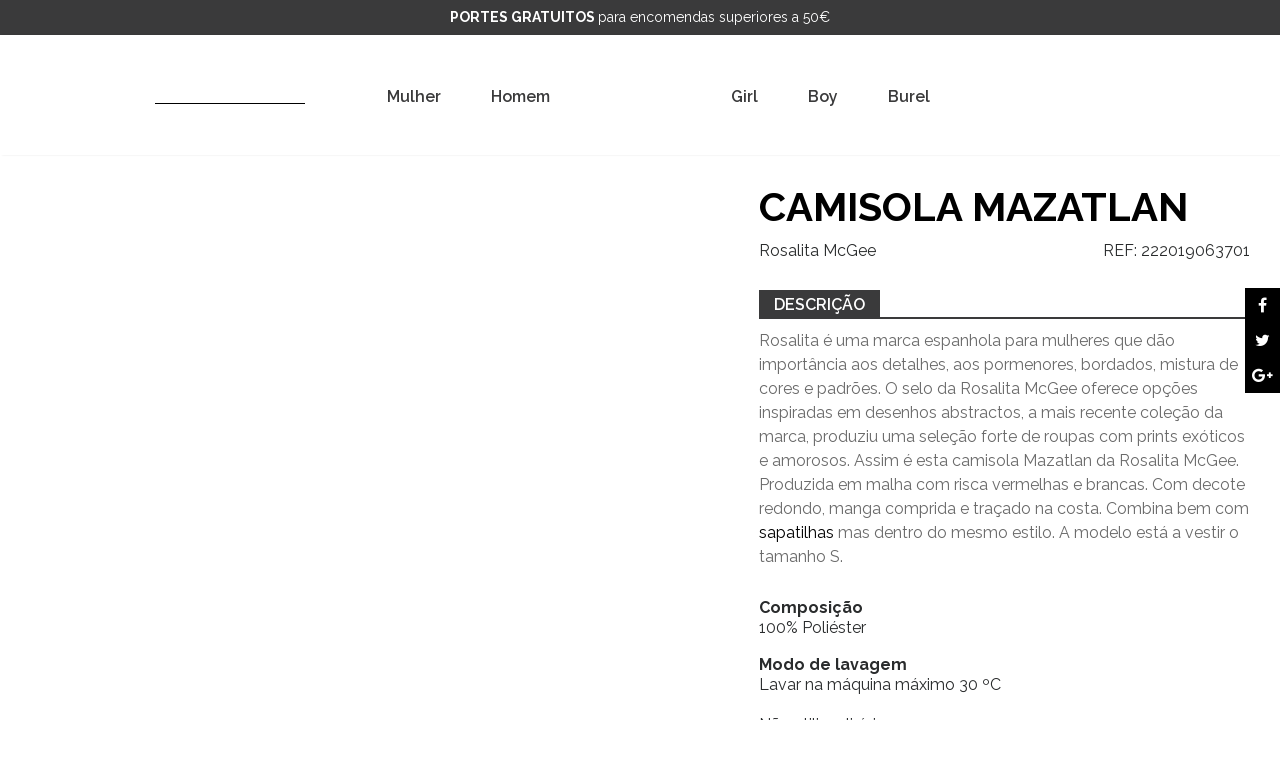

--- FILE ---
content_type: text/html; charset=UTF-8
request_url: https://www.jutina.pt/produto/camisola-mazatlan/
body_size: 26805
content:
<!DOCTYPE html><html lang="pt-PT"><head><script data-no-optimize="1">var litespeed_docref=sessionStorage.getItem("litespeed_docref");litespeed_docref&&(Object.defineProperty(document,"referrer",{get:function(){return litespeed_docref}}),sessionStorage.removeItem("litespeed_docref"));</script> <meta http-equiv="X-UA-Compatible" content="IE=edge"><meta name="viewport" content="width=device-width, initial-scale=1"><meta name="mobile-web-app-capable" content="yes"><meta name="apple-mobile-web-app-capable" content="yes"><meta name="format-detection" content="telephone=no"><meta name="apple-mobile-web-app-title" content="Jutina - "><meta class="theme-color" name="theme-color" content="#3a3a3b"><meta class="theme-color" name="msapplication-navbutton-color" content="#3a3a3b"><meta class="theme-color" name="apple-mobile-web-app-status-bar-style" content="#3a3a3b"><link rel="profile" href="http://gmpg.org/xfn/11"><link rel="pingback" href="https://www.jutina.pt/xmlrpc.php"><meta property="og:image" content="https://www.jutina.pt/wp-content/themes/understrap-child-master/img/favicons/og-thumb.png" /><meta property="og:image" content="https://www.jutina.pt/wp-content/themes/understrap-child-master/img/favicons/og-thumb-2.png" /><link rel="shortcut icon" type="image/png" href="https://www.jutina.pt/wp-content/themes/understrap-child-master/img/favicons/favicon.ico" /><link rel="shortcut icon" type="image/png" sizes="16x16" href="https://www.jutina.pt/wp-content/themes/understrap-child-master/img/favicons/favicon-16x16.png" /><link rel="shortcut icon" type="image/png" sizes="32x32" href="https://www.jutina.pt/wp-content/themes/understrap-child-master/img/favicons/favicon-32x32.png" /><meta name="twitter:image" content="https://www.jutina.pt/wp-content/themes/understrap-child-master/img/favicons/twitter-card_large.png" /><meta name="msapplication-square70x70logo" content="https://www.jutina.pt/wp-content/themes/understrap-child-master/img/favicons/mstile-70x70.png" /><meta name="msapplication-square150x150logo" content="https://www.jutina.pt/wp-content/themes/understrap-child-master/img/favicons/mstile-150x150.png" /><meta name="msapplication-wide310x150logo" content="https://www.jutina.pt/wp-content/themes/understrap-child-master/img/favicons/mstile-310x150.png" /><meta name="msapplication-square310x310logo" content="https://www.jutina.pt/wp-content/themes/understrap-child-master/img/favicons/mstile-310x310.png" /> <script async=true type="litespeed/javascript">(function(){var host=window.location.hostname;var element=document.createElement('script');var firstScript=document.getElementsByTagName('script')[0];var url='https://quantcast.mgr.consensu.org'.concat('/choice/','NprWRZus19DRy','/',host,'/choice.js')
var uspTries=0;var uspTriesLimit=3;element.async=!0;element.type='text/javascript';element.src=url;firstScript.parentNode.insertBefore(element,firstScript);function makeStub(){var TCF_LOCATOR_NAME='__tcfapiLocator';var queue=[];var win=window;var cmpFrame;function addFrame(){var doc=win.document;var otherCMP=!!(win.frames[TCF_LOCATOR_NAME]);if(!otherCMP){if(doc.body){var iframe=doc.createElement('iframe');iframe.style.cssText='display:none';iframe.name=TCF_LOCATOR_NAME;doc.body.appendChild(iframe)}else{setTimeout(addFrame,5)}}
return!otherCMP}
function tcfAPIHandler(){var gdprApplies;var args=arguments;if(!args.length){return queue}else if(args[0]==='setGdprApplies'){if(args.length>3&&args[2]===2&&typeof args[3]==='boolean'){gdprApplies=args[3];if(typeof args[2]==='function'){args[2]('set',!0)}}}else if(args[0]==='ping'){var retr={gdprApplies:gdprApplies,cmpLoaded:!1,cmpStatus:'stub'};if(typeof args[2]==='function'){args[2](retr)}}else{queue.push(args)}}
function postMessageEventHandler(event){var msgIsString=typeof event.data==='string';var json={};try{if(msgIsString){json=JSON.parse(event.data)}else{json=event.data}}catch(ignore){}
var payload=json.__tcfapiCall;if(payload){window.__tcfapi(payload.command,payload.version,function(retValue,success){var returnMsg={__tcfapiReturn:{returnValue:retValue,success:success,callId:payload.callId}};if(msgIsString){returnMsg=JSON.stringify(returnMsg)}
event.source.postMessage(returnMsg,'*')},payload.parameter)}}
while(win){try{if(win.frames[TCF_LOCATOR_NAME]){cmpFrame=win;break}}catch(ignore){}
if(win===window.top){break}
win=win.parent}
if(!cmpFrame){addFrame();win.__tcfapi=tcfAPIHandler;win.addEventListener('message',postMessageEventHandler,!1)}};makeStub();var uspStubFunction=function(){var arg=arguments;if(typeof window.__uspapi!==uspStubFunction){setTimeout(function(){if(typeof window.__uspapi!=='undefined'){window.__uspapi.apply(window.__uspapi,arg)}},500)}};var checkIfUspIsReady=function(){uspTries++;if(window.__uspapi===uspStubFunction&&uspTries<uspTriesLimit){console.warn('USP is not accessible')}else{clearInterval(uspInterval)}};if(typeof window.__uspapi==='undefined'){window.__uspapi=uspStubFunction;var uspInterval=setInterval(checkIfUspIsReady,6000)}})()</script> <style>.qc-cmp-persistent-link, .qc-cmp2-persistent-link {
display: none !important;}</style> <script data-cfasync="false" data-no-defer="1" data-no-minify="1" data-no-optimize="1">var ewww_webp_supported=!1;function check_webp_feature(A,e){var w;e=void 0!==e?e:function(){},ewww_webp_supported?e(ewww_webp_supported):((w=new Image).onload=function(){ewww_webp_supported=0<w.width&&0<w.height,e&&e(ewww_webp_supported)},w.onerror=function(){e&&e(!1)},w.src="data:image/webp;base64,"+{alpha:"UklGRkoAAABXRUJQVlA4WAoAAAAQAAAAAAAAAAAAQUxQSAwAAAARBxAR/Q9ERP8DAABWUDggGAAAABQBAJ0BKgEAAQAAAP4AAA3AAP7mtQAAAA=="}[A])}check_webp_feature("alpha");</script><script data-cfasync="false" data-no-defer="1" data-no-minify="1" data-no-optimize="1">var Arrive=function(c,w){"use strict";if(c.MutationObserver&&"undefined"!=typeof HTMLElement){var r,a=0,u=(r=HTMLElement.prototype.matches||HTMLElement.prototype.webkitMatchesSelector||HTMLElement.prototype.mozMatchesSelector||HTMLElement.prototype.msMatchesSelector,{matchesSelector:function(e,t){return e instanceof HTMLElement&&r.call(e,t)},addMethod:function(e,t,r){var a=e[t];e[t]=function(){return r.length==arguments.length?r.apply(this,arguments):"function"==typeof a?a.apply(this,arguments):void 0}},callCallbacks:function(e,t){t&&t.options.onceOnly&&1==t.firedElems.length&&(e=[e[0]]);for(var r,a=0;r=e[a];a++)r&&r.callback&&r.callback.call(r.elem,r.elem);t&&t.options.onceOnly&&1==t.firedElems.length&&t.me.unbindEventWithSelectorAndCallback.call(t.target,t.selector,t.callback)},checkChildNodesRecursively:function(e,t,r,a){for(var i,n=0;i=e[n];n++)r(i,t,a)&&a.push({callback:t.callback,elem:i}),0<i.childNodes.length&&u.checkChildNodesRecursively(i.childNodes,t,r,a)},mergeArrays:function(e,t){var r,a={};for(r in e)e.hasOwnProperty(r)&&(a[r]=e[r]);for(r in t)t.hasOwnProperty(r)&&(a[r]=t[r]);return a},toElementsArray:function(e){return e=void 0!==e&&("number"!=typeof e.length||e===c)?[e]:e}}),e=(l.prototype.addEvent=function(e,t,r,a){a={target:e,selector:t,options:r,callback:a,firedElems:[]};return this._beforeAdding&&this._beforeAdding(a),this._eventsBucket.push(a),a},l.prototype.removeEvent=function(e){for(var t,r=this._eventsBucket.length-1;t=this._eventsBucket[r];r--)e(t)&&(this._beforeRemoving&&this._beforeRemoving(t),(t=this._eventsBucket.splice(r,1))&&t.length&&(t[0].callback=null))},l.prototype.beforeAdding=function(e){this._beforeAdding=e},l.prototype.beforeRemoving=function(e){this._beforeRemoving=e},l),t=function(i,n){var o=new e,l=this,s={fireOnAttributesModification:!1};return o.beforeAdding(function(t){var e=t.target;e!==c.document&&e!==c||(e=document.getElementsByTagName("html")[0]);var r=new MutationObserver(function(e){n.call(this,e,t)}),a=i(t.options);r.observe(e,a),t.observer=r,t.me=l}),o.beforeRemoving(function(e){e.observer.disconnect()}),this.bindEvent=function(e,t,r){t=u.mergeArrays(s,t);for(var a=u.toElementsArray(this),i=0;i<a.length;i++)o.addEvent(a[i],e,t,r)},this.unbindEvent=function(){var r=u.toElementsArray(this);o.removeEvent(function(e){for(var t=0;t<r.length;t++)if(this===w||e.target===r[t])return!0;return!1})},this.unbindEventWithSelectorOrCallback=function(r){var a=u.toElementsArray(this),i=r,e="function"==typeof r?function(e){for(var t=0;t<a.length;t++)if((this===w||e.target===a[t])&&e.callback===i)return!0;return!1}:function(e){for(var t=0;t<a.length;t++)if((this===w||e.target===a[t])&&e.selector===r)return!0;return!1};o.removeEvent(e)},this.unbindEventWithSelectorAndCallback=function(r,a){var i=u.toElementsArray(this);o.removeEvent(function(e){for(var t=0;t<i.length;t++)if((this===w||e.target===i[t])&&e.selector===r&&e.callback===a)return!0;return!1})},this},i=new function(){var s={fireOnAttributesModification:!1,onceOnly:!1,existing:!1};function n(e,t,r){return!(!u.matchesSelector(e,t.selector)||(e._id===w&&(e._id=a++),-1!=t.firedElems.indexOf(e._id)))&&(t.firedElems.push(e._id),!0)}var c=(i=new t(function(e){var t={attributes:!1,childList:!0,subtree:!0};return e.fireOnAttributesModification&&(t.attributes=!0),t},function(e,i){e.forEach(function(e){var t=e.addedNodes,r=e.target,a=[];null!==t&&0<t.length?u.checkChildNodesRecursively(t,i,n,a):"attributes"===e.type&&n(r,i)&&a.push({callback:i.callback,elem:r}),u.callCallbacks(a,i)})})).bindEvent;return i.bindEvent=function(e,t,r){t=void 0===r?(r=t,s):u.mergeArrays(s,t);var a=u.toElementsArray(this);if(t.existing){for(var i=[],n=0;n<a.length;n++)for(var o=a[n].querySelectorAll(e),l=0;l<o.length;l++)i.push({callback:r,elem:o[l]});if(t.onceOnly&&i.length)return r.call(i[0].elem,i[0].elem);setTimeout(u.callCallbacks,1,i)}c.call(this,e,t,r)},i},o=new function(){var a={};function i(e,t){return u.matchesSelector(e,t.selector)}var n=(o=new t(function(){return{childList:!0,subtree:!0}},function(e,r){e.forEach(function(e){var t=e.removedNodes,e=[];null!==t&&0<t.length&&u.checkChildNodesRecursively(t,r,i,e),u.callCallbacks(e,r)})})).bindEvent;return o.bindEvent=function(e,t,r){t=void 0===r?(r=t,a):u.mergeArrays(a,t),n.call(this,e,t,r)},o};d(HTMLElement.prototype),d(NodeList.prototype),d(HTMLCollection.prototype),d(HTMLDocument.prototype),d(Window.prototype);var n={};return s(i,n,"unbindAllArrive"),s(o,n,"unbindAllLeave"),n}function l(){this._eventsBucket=[],this._beforeAdding=null,this._beforeRemoving=null}function s(e,t,r){u.addMethod(t,r,e.unbindEvent),u.addMethod(t,r,e.unbindEventWithSelectorOrCallback),u.addMethod(t,r,e.unbindEventWithSelectorAndCallback)}function d(e){e.arrive=i.bindEvent,s(i,e,"unbindArrive"),e.leave=o.bindEvent,s(o,e,"unbindLeave")}}(window,void 0),ewww_webp_supported=!1;function check_webp_feature(e,t){var r;ewww_webp_supported?t(ewww_webp_supported):((r=new Image).onload=function(){ewww_webp_supported=0<r.width&&0<r.height,t(ewww_webp_supported)},r.onerror=function(){t(!1)},r.src="data:image/webp;base64,"+{alpha:"UklGRkoAAABXRUJQVlA4WAoAAAAQAAAAAAAAAAAAQUxQSAwAAAARBxAR/Q9ERP8DAABWUDggGAAAABQBAJ0BKgEAAQAAAP4AAA3AAP7mtQAAAA==",animation:"UklGRlIAAABXRUJQVlA4WAoAAAASAAAAAAAAAAAAQU5JTQYAAAD/////AABBTk1GJgAAAAAAAAAAAAAAAAAAAGQAAABWUDhMDQAAAC8AAAAQBxAREYiI/gcA"}[e])}function ewwwLoadImages(e){if(e){for(var t=document.querySelectorAll(".batch-image img, .image-wrapper a, .ngg-pro-masonry-item a, .ngg-galleria-offscreen-seo-wrapper a"),r=0,a=t.length;r<a;r++)ewwwAttr(t[r],"data-src",t[r].getAttribute("data-webp")),ewwwAttr(t[r],"data-thumbnail",t[r].getAttribute("data-webp-thumbnail"));for(var i=document.querySelectorAll("div.woocommerce-product-gallery__image"),r=0,a=i.length;r<a;r++)ewwwAttr(i[r],"data-thumb",i[r].getAttribute("data-webp-thumb"))}for(var n=document.querySelectorAll("video"),r=0,a=n.length;r<a;r++)ewwwAttr(n[r],"poster",e?n[r].getAttribute("data-poster-webp"):n[r].getAttribute("data-poster-image"));for(var o,l=document.querySelectorAll("img.ewww_webp_lazy_load"),r=0,a=l.length;r<a;r++)e&&(ewwwAttr(l[r],"data-lazy-srcset",l[r].getAttribute("data-lazy-srcset-webp")),ewwwAttr(l[r],"data-srcset",l[r].getAttribute("data-srcset-webp")),ewwwAttr(l[r],"data-lazy-src",l[r].getAttribute("data-lazy-src-webp")),ewwwAttr(l[r],"data-src",l[r].getAttribute("data-src-webp")),ewwwAttr(l[r],"data-orig-file",l[r].getAttribute("data-webp-orig-file")),ewwwAttr(l[r],"data-medium-file",l[r].getAttribute("data-webp-medium-file")),ewwwAttr(l[r],"data-large-file",l[r].getAttribute("data-webp-large-file")),null!=(o=l[r].getAttribute("srcset"))&&!1!==o&&o.includes("R0lGOD")&&ewwwAttr(l[r],"src",l[r].getAttribute("data-lazy-src-webp"))),l[r].className=l[r].className.replace(/\bewww_webp_lazy_load\b/,"");for(var s=document.querySelectorAll(".ewww_webp"),r=0,a=s.length;r<a;r++)e?(ewwwAttr(s[r],"srcset",s[r].getAttribute("data-srcset-webp")),ewwwAttr(s[r],"src",s[r].getAttribute("data-src-webp")),ewwwAttr(s[r],"data-orig-file",s[r].getAttribute("data-webp-orig-file")),ewwwAttr(s[r],"data-medium-file",s[r].getAttribute("data-webp-medium-file")),ewwwAttr(s[r],"data-large-file",s[r].getAttribute("data-webp-large-file")),ewwwAttr(s[r],"data-large_image",s[r].getAttribute("data-webp-large_image")),ewwwAttr(s[r],"data-src",s[r].getAttribute("data-webp-src"))):(ewwwAttr(s[r],"srcset",s[r].getAttribute("data-srcset-img")),ewwwAttr(s[r],"src",s[r].getAttribute("data-src-img"))),s[r].className=s[r].className.replace(/\bewww_webp\b/,"ewww_webp_loaded");window.jQuery&&jQuery.fn.isotope&&jQuery.fn.imagesLoaded&&(jQuery(".fusion-posts-container-infinite").imagesLoaded(function(){jQuery(".fusion-posts-container-infinite").hasClass("isotope")&&jQuery(".fusion-posts-container-infinite").isotope()}),jQuery(".fusion-portfolio:not(.fusion-recent-works) .fusion-portfolio-wrapper").imagesLoaded(function(){jQuery(".fusion-portfolio:not(.fusion-recent-works) .fusion-portfolio-wrapper").isotope()}))}function ewwwWebPInit(e){ewwwLoadImages(e),ewwwNggLoadGalleries(e),document.arrive(".ewww_webp",function(){ewwwLoadImages(e)}),document.arrive(".ewww_webp_lazy_load",function(){ewwwLoadImages(e)}),document.arrive("videos",function(){ewwwLoadImages(e)}),"loading"==document.readyState?document.addEventListener("DOMContentLoaded",ewwwJSONParserInit):("undefined"!=typeof galleries&&ewwwNggParseGalleries(e),ewwwWooParseVariations(e))}function ewwwAttr(e,t,r){null!=r&&!1!==r&&e.setAttribute(t,r)}function ewwwJSONParserInit(){"undefined"!=typeof galleries&&check_webp_feature("alpha",ewwwNggParseGalleries),check_webp_feature("alpha",ewwwWooParseVariations)}function ewwwWooParseVariations(e){if(e)for(var t=document.querySelectorAll("form.variations_form"),r=0,a=t.length;r<a;r++){var i=t[r].getAttribute("data-product_variations"),n=!1;try{for(var o in i=JSON.parse(i))void 0!==i[o]&&void 0!==i[o].image&&(void 0!==i[o].image.src_webp&&(i[o].image.src=i[o].image.src_webp,n=!0),void 0!==i[o].image.srcset_webp&&(i[o].image.srcset=i[o].image.srcset_webp,n=!0),void 0!==i[o].image.full_src_webp&&(i[o].image.full_src=i[o].image.full_src_webp,n=!0),void 0!==i[o].image.gallery_thumbnail_src_webp&&(i[o].image.gallery_thumbnail_src=i[o].image.gallery_thumbnail_src_webp,n=!0),void 0!==i[o].image.thumb_src_webp&&(i[o].image.thumb_src=i[o].image.thumb_src_webp,n=!0));n&&ewwwAttr(t[r],"data-product_variations",JSON.stringify(i))}catch(e){}}}function ewwwNggParseGalleries(e){if(e)for(var t in galleries){var r=galleries[t];galleries[t].images_list=ewwwNggParseImageList(r.images_list)}}function ewwwNggLoadGalleries(e){e&&document.addEventListener("ngg.galleria.themeadded",function(e,t){window.ngg_galleria._create_backup=window.ngg_galleria.create,window.ngg_galleria.create=function(e,t){var r=$(e).data("id");return galleries["gallery_"+r].images_list=ewwwNggParseImageList(galleries["gallery_"+r].images_list),window.ngg_galleria._create_backup(e,t)}})}function ewwwNggParseImageList(e){for(var t in e){var r=e[t];if(void 0!==r["image-webp"]&&(e[t].image=r["image-webp"],delete e[t]["image-webp"]),void 0!==r["thumb-webp"]&&(e[t].thumb=r["thumb-webp"],delete e[t]["thumb-webp"]),void 0!==r.full_image_webp&&(e[t].full_image=r.full_image_webp,delete e[t].full_image_webp),void 0!==r.srcsets)for(var a in r.srcsets)nggSrcset=r.srcsets[a],void 0!==r.srcsets[a+"-webp"]&&(e[t].srcsets[a]=r.srcsets[a+"-webp"],delete e[t].srcsets[a+"-webp"]);if(void 0!==r.full_srcsets)for(var i in r.full_srcsets)nggFSrcset=r.full_srcsets[i],void 0!==r.full_srcsets[i+"-webp"]&&(e[t].full_srcsets[i]=r.full_srcsets[i+"-webp"],delete e[t].full_srcsets[i+"-webp"])}return e}check_webp_feature("alpha",ewwwWebPInit);</script><meta name='robots' content='index, follow, max-image-preview:large, max-snippet:-1, max-video-preview:-1' /><title>Camisola Mazatlan - Rosalita Mc Gee | Jutina | Compre Online</title><meta name="description" content="Conheça uma variedade de produtos para mulher, caso disso é esta camisola Mazatlan da Rosalita Mc Gee. Portes Gratis a partir de 50€." /><link rel="canonical" href="https://www.jutina.pt/produto/camisola-mazatlan/" /><meta property="og:locale" content="pt_PT" /><meta property="og:type" content="article" /><meta property="og:title" content="Camisola Mazatlan - Rosalita Mc Gee | Jutina | Compre Online" /><meta property="og:description" content="Conheça uma variedade de produtos para mulher, caso disso é esta camisola Mazatlan da Rosalita Mc Gee. Portes Gratis a partir de 50€." /><meta property="og:url" content="https://www.jutina.pt/produto/camisola-mazatlan/" /><meta property="og:site_name" content="Jutina" /><meta property="article:publisher" content="https://www.facebook.com/jutina.pt/" /><meta property="article:modified_time" content="2020-09-23T11:51:30+00:00" /><meta property="og:image" content="https://www.jutina.pt/wp-content/uploads/2020/02/jersey-corto-rayas-espalda-cruzada-1.1.jpg" /><meta property="og:image:width" content="1000" /><meta property="og:image:height" content="1433" /><meta property="og:image:type" content="image/jpeg" /><meta name="twitter:card" content="summary_large_image" /> <script type="application/ld+json" class="yoast-schema-graph">{"@context":"https://schema.org","@graph":[{"@type":"WebPage","@id":"https://www.jutina.pt/produto/camisola-mazatlan/","url":"https://www.jutina.pt/produto/camisola-mazatlan/","name":"Camisola Mazatlan - Rosalita Mc Gee | Jutina | Compre Online","isPartOf":{"@id":"https://www.jutina.pt/#website"},"primaryImageOfPage":{"@id":"https://www.jutina.pt/produto/camisola-mazatlan/#primaryimage"},"image":{"@id":"https://www.jutina.pt/produto/camisola-mazatlan/#primaryimage"},"thumbnailUrl":"https://www.jutina.pt/wp-content/uploads/2020/02/jersey-corto-rayas-espalda-cruzada-1.1.jpg","datePublished":"2020-02-20T15:08:31+00:00","dateModified":"2020-09-23T11:51:30+00:00","description":"Conheça uma variedade de produtos para mulher, caso disso é esta camisola Mazatlan da Rosalita Mc Gee. Portes Gratis a partir de 50€.","breadcrumb":{"@id":"https://www.jutina.pt/produto/camisola-mazatlan/#breadcrumb"},"inLanguage":"pt-PT","potentialAction":[{"@type":"ReadAction","target":["https://www.jutina.pt/produto/camisola-mazatlan/"]}]},{"@type":"ImageObject","inLanguage":"pt-PT","@id":"https://www.jutina.pt/produto/camisola-mazatlan/#primaryimage","url":"https://www.jutina.pt/wp-content/uploads/2020/02/jersey-corto-rayas-espalda-cruzada-1.1.jpg","contentUrl":"https://www.jutina.pt/wp-content/uploads/2020/02/jersey-corto-rayas-espalda-cruzada-1.1.jpg","width":1000,"height":1433,"caption":"Camisola Mazatlan para mulher da Rosalita Mc Gee"},{"@type":"BreadcrumbList","@id":"https://www.jutina.pt/produto/camisola-mazatlan/#breadcrumb","itemListElement":[{"@type":"ListItem","position":1,"name":"Início","item":"https://www.jutina.pt/"},{"@type":"ListItem","position":2,"name":"Loja","item":"https://www.jutina.pt/loja/"},{"@type":"ListItem","position":3,"name":"Camisola Mazatlan"}]},{"@type":"WebSite","@id":"https://www.jutina.pt/#website","url":"https://www.jutina.pt/","name":"Jutina","description":"","publisher":{"@id":"https://www.jutina.pt/#organization"},"potentialAction":[{"@type":"SearchAction","target":{"@type":"EntryPoint","urlTemplate":"https://www.jutina.pt/?s={search_term_string}"},"query-input":{"@type":"PropertyValueSpecification","valueRequired":true,"valueName":"search_term_string"}}],"inLanguage":"pt-PT"},{"@type":"Organization","@id":"https://www.jutina.pt/#organization","name":"Jutina - Comércio e Indústria de Vestuário","url":"https://www.jutina.pt/","logo":{"@type":"ImageObject","inLanguage":"pt-PT","@id":"https://www.jutina.pt/#/schema/logo/image/","url":"https://www.jutina.pt/wp-content/uploads/2018/05/jutina.png","contentUrl":"https://www.jutina.pt/wp-content/uploads/2018/05/jutina.png","width":98,"height":69,"caption":"Jutina - Comércio e Indústria de Vestuário"},"image":{"@id":"https://www.jutina.pt/#/schema/logo/image/"},"sameAs":["https://www.facebook.com/jutina.pt/","https://www.instagram.com/jutina_oficial/"]}]}</script>  <script type='application/javascript'  id='pys-version-script'>console.log('PixelYourSite Free version 11.1.5.2');</script> <link rel='dns-prefetch' href='//cdnjs.cloudflare.com' /><link rel="alternate" type="application/rss+xml" title="Jutina &raquo; Feed" href="https://www.jutina.pt/feed/" /><link rel="alternate" type="application/rss+xml" title="Jutina &raquo; Feed de comentários" href="https://www.jutina.pt/comments/feed/" /><link rel="alternate" type="application/rss+xml" title="Feed de comentários de Jutina &raquo; Camisola Mazatlan" href="https://www.jutina.pt/produto/camisola-mazatlan/feed/" /><link rel="alternate" title="oEmbed (JSON)" type="application/json+oembed" href="https://www.jutina.pt/wp-json/oembed/1.0/embed?url=https%3A%2F%2Fwww.jutina.pt%2Fproduto%2Fcamisola-mazatlan%2F" /><link rel="alternate" title="oEmbed (XML)" type="text/xml+oembed" href="https://www.jutina.pt/wp-json/oembed/1.0/embed?url=https%3A%2F%2Fwww.jutina.pt%2Fproduto%2Fcamisola-mazatlan%2F&#038;format=xml" /><style id='wp-img-auto-sizes-contain-inline-css'>img:is([sizes=auto i],[sizes^="auto," i]){contain-intrinsic-size:3000px 1500px}
/*# sourceURL=wp-img-auto-sizes-contain-inline-css */</style><link data-optimized="2" rel="stylesheet" href="https://www.jutina.pt/wp-content/litespeed/css/20fb1e003c4b80e237b8ac2c2682333d.css?ver=9f077" /><style id='font-awesome-inline-css'>[data-font="FontAwesome"]:before {font-family: 'FontAwesome' !important;content: attr(data-icon) !important;speak: none !important;font-weight: normal !important;font-variant: normal !important;text-transform: none !important;line-height: 1 !important;font-style: normal !important;-webkit-font-smoothing: antialiased !important;-moz-osx-font-smoothing: grayscale !important;}
/*# sourceURL=font-awesome-inline-css */</style><style id='global-styles-inline-css'>:root{--wp--preset--aspect-ratio--square: 1;--wp--preset--aspect-ratio--4-3: 4/3;--wp--preset--aspect-ratio--3-4: 3/4;--wp--preset--aspect-ratio--3-2: 3/2;--wp--preset--aspect-ratio--2-3: 2/3;--wp--preset--aspect-ratio--16-9: 16/9;--wp--preset--aspect-ratio--9-16: 9/16;--wp--preset--color--black: #000000;--wp--preset--color--cyan-bluish-gray: #abb8c3;--wp--preset--color--white: #fff;--wp--preset--color--pale-pink: #f78da7;--wp--preset--color--vivid-red: #cf2e2e;--wp--preset--color--luminous-vivid-orange: #ff6900;--wp--preset--color--luminous-vivid-amber: #fcb900;--wp--preset--color--light-green-cyan: #7bdcb5;--wp--preset--color--vivid-green-cyan: #00d084;--wp--preset--color--pale-cyan-blue: #8ed1fc;--wp--preset--color--vivid-cyan-blue: #0693e3;--wp--preset--color--vivid-purple: #9b51e0;--wp--preset--color--blue: #007bff;--wp--preset--color--indigo: #6610f2;--wp--preset--color--purple: #5533ff;--wp--preset--color--pink: #e83e8c;--wp--preset--color--red: #dc3545;--wp--preset--color--orange: #fd7e14;--wp--preset--color--yellow: #ffc107;--wp--preset--color--green: #28a745;--wp--preset--color--teal: #20c997;--wp--preset--color--cyan: #17a2b8;--wp--preset--color--gray: #6c757d;--wp--preset--color--gray-dark: #343a40;--wp--preset--gradient--vivid-cyan-blue-to-vivid-purple: linear-gradient(135deg,rgb(6,147,227) 0%,rgb(155,81,224) 100%);--wp--preset--gradient--light-green-cyan-to-vivid-green-cyan: linear-gradient(135deg,rgb(122,220,180) 0%,rgb(0,208,130) 100%);--wp--preset--gradient--luminous-vivid-amber-to-luminous-vivid-orange: linear-gradient(135deg,rgb(252,185,0) 0%,rgb(255,105,0) 100%);--wp--preset--gradient--luminous-vivid-orange-to-vivid-red: linear-gradient(135deg,rgb(255,105,0) 0%,rgb(207,46,46) 100%);--wp--preset--gradient--very-light-gray-to-cyan-bluish-gray: linear-gradient(135deg,rgb(238,238,238) 0%,rgb(169,184,195) 100%);--wp--preset--gradient--cool-to-warm-spectrum: linear-gradient(135deg,rgb(74,234,220) 0%,rgb(151,120,209) 20%,rgb(207,42,186) 40%,rgb(238,44,130) 60%,rgb(251,105,98) 80%,rgb(254,248,76) 100%);--wp--preset--gradient--blush-light-purple: linear-gradient(135deg,rgb(255,206,236) 0%,rgb(152,150,240) 100%);--wp--preset--gradient--blush-bordeaux: linear-gradient(135deg,rgb(254,205,165) 0%,rgb(254,45,45) 50%,rgb(107,0,62) 100%);--wp--preset--gradient--luminous-dusk: linear-gradient(135deg,rgb(255,203,112) 0%,rgb(199,81,192) 50%,rgb(65,88,208) 100%);--wp--preset--gradient--pale-ocean: linear-gradient(135deg,rgb(255,245,203) 0%,rgb(182,227,212) 50%,rgb(51,167,181) 100%);--wp--preset--gradient--electric-grass: linear-gradient(135deg,rgb(202,248,128) 0%,rgb(113,206,126) 100%);--wp--preset--gradient--midnight: linear-gradient(135deg,rgb(2,3,129) 0%,rgb(40,116,252) 100%);--wp--preset--font-size--small: 13px;--wp--preset--font-size--medium: 20px;--wp--preset--font-size--large: 36px;--wp--preset--font-size--x-large: 42px;--wp--preset--spacing--20: 0.44rem;--wp--preset--spacing--30: 0.67rem;--wp--preset--spacing--40: 1rem;--wp--preset--spacing--50: 1.5rem;--wp--preset--spacing--60: 2.25rem;--wp--preset--spacing--70: 3.38rem;--wp--preset--spacing--80: 5.06rem;--wp--preset--shadow--natural: 6px 6px 9px rgba(0, 0, 0, 0.2);--wp--preset--shadow--deep: 12px 12px 50px rgba(0, 0, 0, 0.4);--wp--preset--shadow--sharp: 6px 6px 0px rgba(0, 0, 0, 0.2);--wp--preset--shadow--outlined: 6px 6px 0px -3px rgb(255, 255, 255), 6px 6px rgb(0, 0, 0);--wp--preset--shadow--crisp: 6px 6px 0px rgb(0, 0, 0);}:where(.is-layout-flex){gap: 0.5em;}:where(.is-layout-grid){gap: 0.5em;}body .is-layout-flex{display: flex;}.is-layout-flex{flex-wrap: wrap;align-items: center;}.is-layout-flex > :is(*, div){margin: 0;}body .is-layout-grid{display: grid;}.is-layout-grid > :is(*, div){margin: 0;}:where(.wp-block-columns.is-layout-flex){gap: 2em;}:where(.wp-block-columns.is-layout-grid){gap: 2em;}:where(.wp-block-post-template.is-layout-flex){gap: 1.25em;}:where(.wp-block-post-template.is-layout-grid){gap: 1.25em;}.has-black-color{color: var(--wp--preset--color--black) !important;}.has-cyan-bluish-gray-color{color: var(--wp--preset--color--cyan-bluish-gray) !important;}.has-white-color{color: var(--wp--preset--color--white) !important;}.has-pale-pink-color{color: var(--wp--preset--color--pale-pink) !important;}.has-vivid-red-color{color: var(--wp--preset--color--vivid-red) !important;}.has-luminous-vivid-orange-color{color: var(--wp--preset--color--luminous-vivid-orange) !important;}.has-luminous-vivid-amber-color{color: var(--wp--preset--color--luminous-vivid-amber) !important;}.has-light-green-cyan-color{color: var(--wp--preset--color--light-green-cyan) !important;}.has-vivid-green-cyan-color{color: var(--wp--preset--color--vivid-green-cyan) !important;}.has-pale-cyan-blue-color{color: var(--wp--preset--color--pale-cyan-blue) !important;}.has-vivid-cyan-blue-color{color: var(--wp--preset--color--vivid-cyan-blue) !important;}.has-vivid-purple-color{color: var(--wp--preset--color--vivid-purple) !important;}.has-black-background-color{background-color: var(--wp--preset--color--black) !important;}.has-cyan-bluish-gray-background-color{background-color: var(--wp--preset--color--cyan-bluish-gray) !important;}.has-white-background-color{background-color: var(--wp--preset--color--white) !important;}.has-pale-pink-background-color{background-color: var(--wp--preset--color--pale-pink) !important;}.has-vivid-red-background-color{background-color: var(--wp--preset--color--vivid-red) !important;}.has-luminous-vivid-orange-background-color{background-color: var(--wp--preset--color--luminous-vivid-orange) !important;}.has-luminous-vivid-amber-background-color{background-color: var(--wp--preset--color--luminous-vivid-amber) !important;}.has-light-green-cyan-background-color{background-color: var(--wp--preset--color--light-green-cyan) !important;}.has-vivid-green-cyan-background-color{background-color: var(--wp--preset--color--vivid-green-cyan) !important;}.has-pale-cyan-blue-background-color{background-color: var(--wp--preset--color--pale-cyan-blue) !important;}.has-vivid-cyan-blue-background-color{background-color: var(--wp--preset--color--vivid-cyan-blue) !important;}.has-vivid-purple-background-color{background-color: var(--wp--preset--color--vivid-purple) !important;}.has-black-border-color{border-color: var(--wp--preset--color--black) !important;}.has-cyan-bluish-gray-border-color{border-color: var(--wp--preset--color--cyan-bluish-gray) !important;}.has-white-border-color{border-color: var(--wp--preset--color--white) !important;}.has-pale-pink-border-color{border-color: var(--wp--preset--color--pale-pink) !important;}.has-vivid-red-border-color{border-color: var(--wp--preset--color--vivid-red) !important;}.has-luminous-vivid-orange-border-color{border-color: var(--wp--preset--color--luminous-vivid-orange) !important;}.has-luminous-vivid-amber-border-color{border-color: var(--wp--preset--color--luminous-vivid-amber) !important;}.has-light-green-cyan-border-color{border-color: var(--wp--preset--color--light-green-cyan) !important;}.has-vivid-green-cyan-border-color{border-color: var(--wp--preset--color--vivid-green-cyan) !important;}.has-pale-cyan-blue-border-color{border-color: var(--wp--preset--color--pale-cyan-blue) !important;}.has-vivid-cyan-blue-border-color{border-color: var(--wp--preset--color--vivid-cyan-blue) !important;}.has-vivid-purple-border-color{border-color: var(--wp--preset--color--vivid-purple) !important;}.has-vivid-cyan-blue-to-vivid-purple-gradient-background{background: var(--wp--preset--gradient--vivid-cyan-blue-to-vivid-purple) !important;}.has-light-green-cyan-to-vivid-green-cyan-gradient-background{background: var(--wp--preset--gradient--light-green-cyan-to-vivid-green-cyan) !important;}.has-luminous-vivid-amber-to-luminous-vivid-orange-gradient-background{background: var(--wp--preset--gradient--luminous-vivid-amber-to-luminous-vivid-orange) !important;}.has-luminous-vivid-orange-to-vivid-red-gradient-background{background: var(--wp--preset--gradient--luminous-vivid-orange-to-vivid-red) !important;}.has-very-light-gray-to-cyan-bluish-gray-gradient-background{background: var(--wp--preset--gradient--very-light-gray-to-cyan-bluish-gray) !important;}.has-cool-to-warm-spectrum-gradient-background{background: var(--wp--preset--gradient--cool-to-warm-spectrum) !important;}.has-blush-light-purple-gradient-background{background: var(--wp--preset--gradient--blush-light-purple) !important;}.has-blush-bordeaux-gradient-background{background: var(--wp--preset--gradient--blush-bordeaux) !important;}.has-luminous-dusk-gradient-background{background: var(--wp--preset--gradient--luminous-dusk) !important;}.has-pale-ocean-gradient-background{background: var(--wp--preset--gradient--pale-ocean) !important;}.has-electric-grass-gradient-background{background: var(--wp--preset--gradient--electric-grass) !important;}.has-midnight-gradient-background{background: var(--wp--preset--gradient--midnight) !important;}.has-small-font-size{font-size: var(--wp--preset--font-size--small) !important;}.has-medium-font-size{font-size: var(--wp--preset--font-size--medium) !important;}.has-large-font-size{font-size: var(--wp--preset--font-size--large) !important;}.has-x-large-font-size{font-size: var(--wp--preset--font-size--x-large) !important;}
/*# sourceURL=global-styles-inline-css */</style><style id='classic-theme-styles-inline-css'>/*! This file is auto-generated */
.wp-block-button__link{color:#fff;background-color:#32373c;border-radius:9999px;box-shadow:none;text-decoration:none;padding:calc(.667em + 2px) calc(1.333em + 2px);font-size:1.125em}.wp-block-file__button{background:#32373c;color:#fff;text-decoration:none}
/*# sourceURL=/wp-includes/css/classic-themes.min.css */</style><style id='woocommerce-inline-inline-css'>.woocommerce form .form-row .required { visibility: visible; }
/*# sourceURL=woocommerce-inline-inline-css */</style><link rel='stylesheet' id='sweetalert2-css' href='https://cdnjs.cloudflare.com/ajax/libs/limonte-sweetalert2/6.6.10/sweetalert2.min.css?ver=0.1.8' media='all' /> <script type="litespeed/javascript" data-src="https://www.jutina.pt/wp-includes/js/jquery/jquery.min.js" id="jquery-core-js"></script> <script id="kuantokusta-tracking-js-extra" type="litespeed/javascript">var storeId="kk-171507512-9";var serverAddr="https://www.jutina.pt"</script> <script id="wc-add-to-cart-js-extra" type="litespeed/javascript">var wc_add_to_cart_params={"ajax_url":"/wp-admin/admin-ajax.php","wc_ajax_url":"/?wc-ajax=%%endpoint%%","i18n_view_cart":"Ver carrinho","cart_url":"https://www.jutina.pt/carrinho/","is_cart":"","cart_redirect_after_add":"no"}</script> <script id="wc-single-product-js-extra" type="litespeed/javascript">var wc_single_product_params={"i18n_required_rating_text":"Seleccione uma classifica\u00e7\u00e3o","i18n_rating_options":["1 of 5 stars","2 of 5 stars","3 of 5 stars","4 of 5 stars","5 of 5 stars"],"i18n_product_gallery_trigger_text":"View full-screen image gallery","review_rating_required":"yes","flexslider":{"rtl":!1,"animation":"slide","smoothHeight":!0,"directionNav":!1,"controlNav":"thumbnails","slideshow":!1,"animationSpeed":500,"animationLoop":!1,"allowOneSlide":!1},"zoom_enabled":"1","zoom_options":[],"photoswipe_enabled":"1","photoswipe_options":{"shareEl":!1,"closeOnScroll":!1,"history":!1,"hideAnimationDuration":0,"showAnimationDuration":0},"flexslider_enabled":"1"}</script> <script id="woocommerce-js-extra" type="litespeed/javascript">var woocommerce_params={"ajax_url":"/wp-admin/admin-ajax.php","wc_ajax_url":"/?wc-ajax=%%endpoint%%","i18n_password_show":"Show password","i18n_password_hide":"Hide password"}</script> <script id="WCPAY_ASSETS-js-extra" type="litespeed/javascript">var wcpayAssets={"url":"https://www.jutina.pt/wp-content/plugins/woocommerce-payments/dist/"}</script> <script id="pys-js-extra" type="litespeed/javascript">var pysOptions={"staticEvents":{"facebook":{"woo_view_content":[{"delay":0,"type":"static","name":"ViewContent","pixelIds":["1344698992252872"],"eventID":"97946e53-3af2-4590-a126-feefa5ea2c2d","params":{"content_ids":["17797"],"content_type":"product_group","content_name":"Camisola Mazatlan","category_name":"Malhas","value":"0","currency":"EUR","contents":[{"id":"17797","quantity":1}],"product_price":"0","page_title":"Camisola Mazatlan","post_type":"product","post_id":17797,"plugin":"PixelYourSite","user_role":"guest","event_url":"www.jutina.pt/produto/camisola-mazatlan/"},"e_id":"woo_view_content","ids":[],"hasTimeWindow":!1,"timeWindow":0,"woo_order":"","edd_order":""}],"init_event":[{"delay":0,"type":"static","ajaxFire":!1,"name":"PageView","pixelIds":["1344698992252872"],"eventID":"e412a72a-b133-43b5-859a-43663ac33a00","params":{"page_title":"Camisola Mazatlan","post_type":"product","post_id":17797,"plugin":"PixelYourSite","user_role":"guest","event_url":"www.jutina.pt/produto/camisola-mazatlan/"},"e_id":"init_event","ids":[],"hasTimeWindow":!1,"timeWindow":0,"woo_order":"","edd_order":""}]}},"dynamicEvents":{"woo_add_to_cart_on_button_click":{"facebook":{"delay":0,"type":"dyn","name":"AddToCart","pixelIds":["1344698992252872"],"eventID":"37c122ba-3bcf-4668-a00a-a90adc0e18cc","params":{"page_title":"Camisola Mazatlan","post_type":"product","post_id":17797,"plugin":"PixelYourSite","user_role":"guest","event_url":"www.jutina.pt/produto/camisola-mazatlan/"},"e_id":"woo_add_to_cart_on_button_click","ids":[],"hasTimeWindow":!1,"timeWindow":0,"woo_order":"","edd_order":""}}},"triggerEvents":[],"triggerEventTypes":[],"facebook":{"pixelIds":["1344698992252872"],"advancedMatching":[],"advancedMatchingEnabled":!1,"removeMetadata":!1,"wooVariableAsSimple":!1,"serverApiEnabled":!1,"wooCRSendFromServer":!1,"send_external_id":null,"enabled_medical":!1,"do_not_track_medical_param":["event_url","post_title","page_title","landing_page","content_name","categories","category_name","tags"],"meta_ldu":!1},"debug":"","siteUrl":"https://www.jutina.pt","ajaxUrl":"https://www.jutina.pt/wp-admin/admin-ajax.php","ajax_event":"aba3025157","enable_remove_download_url_param":"1","cookie_duration":"7","last_visit_duration":"60","enable_success_send_form":"","ajaxForServerEvent":"1","ajaxForServerStaticEvent":"1","useSendBeacon":"1","send_external_id":"1","external_id_expire":"180","track_cookie_for_subdomains":"1","google_consent_mode":"1","gdpr":{"ajax_enabled":!1,"all_disabled_by_api":!1,"facebook_disabled_by_api":!1,"analytics_disabled_by_api":!1,"google_ads_disabled_by_api":!1,"pinterest_disabled_by_api":!1,"bing_disabled_by_api":!1,"reddit_disabled_by_api":!1,"externalID_disabled_by_api":!1,"facebook_prior_consent_enabled":!0,"analytics_prior_consent_enabled":!0,"google_ads_prior_consent_enabled":null,"pinterest_prior_consent_enabled":!0,"bing_prior_consent_enabled":!0,"cookiebot_integration_enabled":!1,"cookiebot_facebook_consent_category":"marketing","cookiebot_analytics_consent_category":"statistics","cookiebot_tiktok_consent_category":"marketing","cookiebot_google_ads_consent_category":"marketing","cookiebot_pinterest_consent_category":"marketing","cookiebot_bing_consent_category":"marketing","consent_magic_integration_enabled":!1,"real_cookie_banner_integration_enabled":!1,"cookie_notice_integration_enabled":!1,"cookie_law_info_integration_enabled":!1,"analytics_storage":{"enabled":!0,"value":"granted","filter":!1},"ad_storage":{"enabled":!0,"value":"granted","filter":!1},"ad_user_data":{"enabled":!0,"value":"granted","filter":!1},"ad_personalization":{"enabled":!0,"value":"granted","filter":!1}},"cookie":{"disabled_all_cookie":!1,"disabled_start_session_cookie":!1,"disabled_advanced_form_data_cookie":!1,"disabled_landing_page_cookie":!1,"disabled_first_visit_cookie":!1,"disabled_trafficsource_cookie":!1,"disabled_utmTerms_cookie":!1,"disabled_utmId_cookie":!1},"tracking_analytics":{"TrafficSource":"direct","TrafficLanding":"undefined","TrafficUtms":[],"TrafficUtmsId":[]},"GATags":{"ga_datalayer_type":"default","ga_datalayer_name":"dataLayerPYS"},"woo":{"enabled":!0,"enabled_save_data_to_orders":!0,"addToCartOnButtonEnabled":!0,"addToCartOnButtonValueEnabled":!0,"addToCartOnButtonValueOption":"price","singleProductId":17797,"removeFromCartSelector":"form.woocommerce-cart-form .remove","addToCartCatchMethod":"add_cart_js","is_order_received_page":!1,"containOrderId":!1},"edd":{"enabled":!1},"cache_bypass":"1769259999"}</script> <link rel="https://api.w.org/" href="https://www.jutina.pt/wp-json/" /><link rel="alternate" title="JSON" type="application/json" href="https://www.jutina.pt/wp-json/wp/v2/product/17797" /><link rel="EditURI" type="application/rsd+xml" title="RSD" href="https://www.jutina.pt/xmlrpc.php?rsd" /><meta name="generator" content="WordPress 6.9" /><meta name="generator" content="WooCommerce 10.4.3" /><link rel='shortlink' href='https://www.jutina.pt/?p=17797' /><style>.lmp_load_more_button.br_lmp_button_settings .lmp_button:hover {
                    background-color: #9999ff!important;
                    color: #111111!important;
                }
                .lmp_load_more_button.br_lmp_prev_settings .lmp_button:hover {
                    background-color: #9999ff!important;
                    color: #111111!important;
                }li.product.lazy, .berocket_lgv_additional_data.lazy{opacity:0;}</style><meta name="mobile-web-app-capable" content="yes"><meta name="apple-mobile-web-app-capable" content="yes"><meta name="apple-mobile-web-app-title" content="Jutina - ">
<noscript><style>.woocommerce-product-gallery{ opacity: 1 !important; }</style></noscript><style type="text/css">.wdp_bulk_table_content .wdp_pricing_table_caption { color: #6d6d6d ! important} .wdp_bulk_table_content table thead td { color: #6d6d6d ! important} .wdp_bulk_table_content table thead td { background-color: #efefef ! important} .wdp_bulk_table_content table thead td { higlight_background_color-color: #efefef ! important} .wdp_bulk_table_content table thead td { higlight_text_color: #6d6d6d ! important} .wdp_bulk_table_content table tbody td { color: #6d6d6d ! important} .wdp_bulk_table_content table tbody td { background-color: #ffffff ! important} .wdp_bulk_table_content .wdp_pricing_table_footer { color: #6d6d6d ! important}</style><noscript><style>.lazyload[data-src]{display:none !important;}</style></noscript><style>.lazyload{background-image:none !important;}.lazyload:before{background-image:none !important;}</style><style>.wp-block-gallery.is-cropped .blocks-gallery-item picture{height:100%;width:100%;}</style> <script type="litespeed/javascript">!function(f,b,e,v,n,t,s){if(f.fbq)return;n=f.fbq=function(){n.callMethod?n.callMethod.apply(n,arguments):n.queue.push(arguments)};if(!f._fbq)f._fbq=n;n.push=n;n.loaded=!0;n.version='2.0';n.queue=[];t=b.createElement(e);t.async=!0;t.src=v;s=b.getElementsByTagName(e)[0];s.parentNode.insertBefore(t,s)}(window,document,'script','https://connect.facebook.net/en_US/fbevents.js');fbq('init','1344698992252872');fbq('track','PageView')</script> <noscript>
<img height="1" width="1" src="https://www.facebook.com/tr?id=1344698992252872&ev=PageView&noscript=1"/>
</noscript> <script type="litespeed/javascript" data-src="https://www.googletagmanager.com/gtag/js?id=UA-44490865-1"></script> <script type="litespeed/javascript">window.dataLayer=window.dataLayer||[];function gtag(){dataLayer.push(arguments)}
gtag('js',new Date());gtag('config','UA-44490865-1')</script> </head><body class="wp-singular product-template-default single single-product postid-17797 wp-embed-responsive wp-theme-understrap wp-child-theme-understrap-child-master theme-understrap woocommerce woocommerce-page woocommerce-no-js understrap-has-sidebar"><div class="hfeed site" id="page"><div class="top_header "><div class="container font font-300"><div class="info_header"><div class="display_table"><div class="display_table_cell"><div class="htelefone"><div class="desconto_header">
<span class="fontr-700 mensagem_desconto"> Portes gratuitos </span>
<span class="fontr-400 mensagem_desconto2">para encomendas superiores a 50€</span></div></div></div></div></div><div class="social_header"><div class="display_table"><div class="display_table_cell"></div></div></div></div></div><div class="medium_header"><div><div><div class="row"><div class="menu_header_left"><div id="navbarNavDropdown3" class="navbar-collapse d-table h-100 pull-right"><ul id="menu-loja" class="navbar-nav d-table-cell align-middle"><li class="menu-item"><a href="https://www.jutina.pt/categoria-produto/mulher/" class='elemento_menu nav-link'>Mulher</a><div class="mega-menu__wrapper js-mega-menu"><div class="mega-menu container"><div class="mega-menu__subnav"><nav><ul class="subnav"><li><a href="https://www.jutina.pt/categoria-produto/mulher/camisas-e-tunicas/">Camisas e Túnicas</a><li><a href="https://www.jutina.pt/categoria-produto/mulher/casacos-2/">Casacos</a><li><a href="https://www.jutina.pt/categoria-produto/mulher/malhas/">Malhas</a><li><a href="https://www.jutina.pt/categoria-produto/mulher/vestidos/">Vestidos</a><li><a href="https://www.jutina.pt/categoria-produto/mulher/calcas-2/">Calças</a><li><a href="https://www.jutina.pt/categoria-produto/mulher/macacoes/">Macacões</a><li><a href="https://www.jutina.pt/categoria-produto/mulher/calcado-2/">Calçado</a><li><a href="https://www.jutina.pt/categoria-produto/mulher/acessorios-2/">Acessórios</a></ul></nav><div class="pull-right"></div></div></div></div></li><li class="menu-item"><a href="https://www.jutina.pt/categoria-produto/homem/" class='elemento_menu nav-link'>Homem</a><div class="mega-menu__wrapper js-mega-menu"><div class="mega-menu container"><div class="mega-menu__subnav"><nav><ul class="subnav"><li><a href="https://www.jutina.pt/categoria-produto/homem/casacos/">Casacos</a><li><a href="https://www.jutina.pt/categoria-produto/homem/camisas/">Camisas</a><li><a href="https://www.jutina.pt/categoria-produto/homem/polos-t-shirts/">Polos & T-shirts</a><li><a href="https://www.jutina.pt/categoria-produto/homem/calcas/">Calças</a><li><a href="https://www.jutina.pt/categoria-produto/homem/calcado/">Calçado</a><li><a href="https://www.jutina.pt/categoria-produto/homem/acessorios/">Acessórios</a></ul></nav><div class="pull-right"></div></div></div></div></li></ul></div><div class="form_pesquisar_header"><div><form role="search" method="get" class="woocommerce-product-search" action="https://www.jutina.pt/loja/">
<label class="screen-reader-text" for="woocommerce-product-search-field-0">Pesquisar por:</label>
<input type="search" id="woocommerce-product-search-field-0" class="search-field" value="" name="s" /><div class="btn_container_pesquisar"><button id="btn_pesquisar" class="progress-button font-400" type="submit">
<img src="[data-uri]" alt="pesquisar" width="20px" data-src="https://www.jutina.pt/wp-content/themes/understrap-child-master/img/pesquisar.svg" decoding="async" class="lazyload" /><noscript><img src="https://www.jutina.pt/wp-content/themes/understrap-child-master/img/pesquisar.svg" alt="pesquisar" width="20px" data-eio="l" /></noscript>
</button></div>
<input type="hidden" name="post_type" value="product" />
<input type="hidden" name="taxonomy" value="product_cat" /></form></div></div></div><div class="text-center logo_header menu_header_logo">
<a rel="home" href="https://www.jutina.pt/" title="Jutina"><div class="logo_header"><div class="logo"><div class="display_table"><div class="display_table_cell">
<picture><source   type="image/webp" data-srcset="https://www.jutina.pt/wp-content/themes/understrap-child-master/img/jutina.png.webp"><img src="[data-uri]" alt="Jutina" data-eio="p" data-src="https://www.jutina.pt/wp-content/themes/understrap-child-master/img/jutina.png.webp" decoding="async" class="lazyload" width="98" height="69" data-eio-rwidth="98" data-eio-rheight="69"></picture><noscript><img src="https://www.jutina.pt/wp-content/themes/understrap-child-master/img/jutina.png.webp" alt="Jutina" data-eio="l"></noscript></div></div></div></div></a></div><div class="menu_header_right"><div id="navbarNavDropdown3" class="navbar-collapse d-table h-100 pull-left"><ul id="menu-loja2" class="navbar-nav d-table-cell align-middle"><li class="menu-item"><a href="https://www.jutina.pt/categoria-produto/girl/" class='elemento_menu nav-link'>Girl</a><div class="mega-menu__wrapper js-mega-menu"><div class="mega-menu container"><div class="mega-menu__subnav"><nav><ul class="subnav"><li><a href="https://www.jutina.pt/categoria-produto/girl/casacos-girl/">Casacos</a><li><a href="https://www.jutina.pt/categoria-produto/girl/camisas-e-tunicas-girl/">Camisas e Túnicas</a><li><a href="https://www.jutina.pt/categoria-produto/girl/malhas-girl/">Malhas</a><li><a href="https://www.jutina.pt/categoria-produto/girl/vestidos-girl/">Vestidos</a><li><a href="https://www.jutina.pt/categoria-produto/girl/calcas-girl/">Calças</a><li><a href="https://www.jutina.pt/categoria-produto/girl/macacoes-girl/">Macacões</a><li><a href="https://www.jutina.pt/categoria-produto/girl/calcado-girl/">Calçado</a><li><a href="https://www.jutina.pt/categoria-produto/girl/acessorios-girl/">Acessórios</a></ul></nav><div class="pull-right"></div></div></div></div></li><li class="menu-item"><a href="https://www.jutina.pt/categoria-produto/boy/" class='elemento_menu nav-link'>Boy</a><div class="mega-menu__wrapper js-mega-menu"><div class="mega-menu container"><div class="mega-menu__subnav"><nav><ul class="subnav"><li><a href="https://www.jutina.pt/categoria-produto/boy/acessorios-boy/">Acessórios</a><li><a href="https://www.jutina.pt/categoria-produto/boy/calcado-boy/">Calçado</a><li><a href="https://www.jutina.pt/categoria-produto/boy/calcas-boy/">Calças</a><li><a href="https://www.jutina.pt/categoria-produto/boy/camisas-boy/">Camisas</a><li><a href="https://www.jutina.pt/categoria-produto/boy/casacos-boy/">Casacos</a><li><a href="https://www.jutina.pt/categoria-produto/boy/polos-t-shirts-boy/">Polos & T-shirts</a></ul></nav><div class="pull-right"></div></div></div></div></li><li class="menu-item"><a href="https://www.jutina.pt/carteiras-e-malas-em-burel/" class='elemento_menu nav-link'>Burel</a><div class="mega-menu__wrapper js-mega-menu"><div class="mega-menu container"><div class="mega-menu__subnav"><nav><ul class="subnav"></ul></nav><div class="pull-right"></div></div></div></div></li></ul><div class="form_icones_header"><div class="d-table-cell align-middle"><div class="pull-left">
<a href="https://www.jutina.pt/minha-conta/" title="Área Pessoal">
<img src="[data-uri]" alt="cadeado" width="20px" data-src="https://www.jutina.pt/wp-content/themes/understrap-child-master/img/cadeado.svg" decoding="async" class="lazyload" /><noscript><img src="https://www.jutina.pt/wp-content/themes/understrap-child-master/img/cadeado.svg" alt="cadeado" width="20px" data-eio="l" /></noscript>
</a></div><div class="icone_carrinho_menu">
<a class="cart-contents" href="#" title="Ver carrinho de compras">
<img src="[data-uri]" alt="carrinho" width="20px" data-src="https://www.jutina.pt/wp-content/themes/understrap-child-master/img/carrinho.svg" decoding="async" class="lazyload" /><noscript><img src="https://www.jutina.pt/wp-content/themes/understrap-child-master/img/carrinho.svg" alt="carrinho" width="20px" data-eio="l" /></noscript>
</a><ul class="dropdown-menu dropdown-menu-mini-cart"><div class="fontr-400 titulo_mini_cart">Carrinho</div><li><div class="widget_shopping_cart_content" data-eio="l"></noscript><p class="woocommerce-mini-cart__empty-message">Nenhum produto no carrinho.</p></div></li></ul></div></div></div><div class="icones_header_menu"><div class="icones_menu"></div></div></div></div></div></div><div></div></div></div><div class="wrapper-fluid wrapper-navbar " id="wrapper-navbar4"><nav class="navbar navbar-toggleable-md  navbar-inverse"><div class="container"><div class="text-center logo_header">
<a rel="home" href="https://www.jutina.pt/" title="Jutina"><div class="logo_header"><div class="logo"><div class="display_table"><div class="display_table_cell">
<picture><source   type="image/webp" data-srcset="https://www.jutina.pt/wp-content/themes/understrap-child-master/img/jutina.png.webp"><img src="[data-uri]" alt="Jutina" data-eio="p" data-src="https://www.jutina.pt/wp-content/themes/understrap-child-master/img/jutina.png.webp" decoding="async" class="lazyload" width="98" height="69" data-eio-rwidth="98" data-eio-rheight="69"></picture><noscript><img src="https://www.jutina.pt/wp-content/themes/understrap-child-master/img/jutina.png.webp" alt="Jutina" data-eio="l"></noscript></div></div></div></div></a></div>
<button id="showRight"><i class="fa fa-bars" aria-hidden="true"></i></button><div class="icones_header_menu"><div class="icones_menu"><div class="icone_pesquisa_menu" data-toggle="modal" data-target="#myModal">
<img src="[data-uri]" alt="pesquisar" width="20px" data-src="https://www.jutina.pt/wp-content/themes/understrap-child-master/img/pesquisar.svg" decoding="async" class="lazyload" /><noscript><img src="https://www.jutina.pt/wp-content/themes/understrap-child-master/img/pesquisar.svg" alt="pesquisar" width="20px" data-eio="l" /></noscript></div><div class="icone_carrinho_menu">
<a class="cart-contents" href="#" title="Ver carrinho de compras">
<img src="[data-uri]" alt="carrinho" width="20px" data-src="https://www.jutina.pt/wp-content/themes/understrap-child-master/img/carrinho.svg" decoding="async" class="lazyload" /><noscript><img src="https://www.jutina.pt/wp-content/themes/understrap-child-master/img/carrinho.svg" alt="carrinho" width="20px" data-eio="l" /></noscript>
</a><ul class="dropdown-menu dropdown-menu-mini-cart"><div class="fontr-400 titulo_mini_cart">Carrinho</div><li><div class="widget_shopping_cart_content" data-eio="l"></noscript><p class="woocommerce-mini-cart__empty-message">Nenhum produto no carrinho.</p></div></li></ul></div></div></div></div></nav></div><nav class="cbp-spmenu cbp-spmenu-vertical cbp-spmenu-left" id="cbp-spmenu-s2"><h4>Menu</h4><div id="navbarNavDropdown3" class="navbar-collapse"><ul id="main-menu3" class="navbar-nav"><li id="menu-item-213" class="menu-item menu-item-type-taxonomy menu-item-object-product_cat current-product-ancestor menu-item-has-children nav-item menu-item-213 dropdown"><a title="Mulher" href="#" data-toggle="dropdown" class="nav-link dropdown-toggle">Mulher <span class="caret"></span></a><ul class=" dropdown-menu" role="menu"><li id="menu-item-222" class="menu-item menu-item-type-taxonomy menu-item-object-product_cat nav-item menu-item-222"><a title="Acessórios" href="https://www.jutina.pt/categoria-produto/mulher/acessorios-2/" class="nav-link">Acessórios</a></li><li id="menu-item-223" class="menu-item menu-item-type-taxonomy menu-item-object-product_cat nav-item menu-item-223"><a title="Calçado" href="https://www.jutina.pt/categoria-produto/mulher/calcado-2/" class="nav-link">Calçado</a></li><li id="menu-item-224" class="menu-item menu-item-type-taxonomy menu-item-object-product_cat nav-item menu-item-224"><a title="Calças" href="https://www.jutina.pt/categoria-produto/mulher/calcas-2/" class="nav-link">Calças</a></li><li id="menu-item-225" class="menu-item menu-item-type-taxonomy menu-item-object-product_cat nav-item menu-item-225"><a title="Camisas e Túnicas" href="https://www.jutina.pt/categoria-produto/mulher/camisas-e-tunicas/" class="nav-link">Camisas e Túnicas</a></li><li id="menu-item-226" class="menu-item menu-item-type-taxonomy menu-item-object-product_cat nav-item menu-item-226"><a title="Casacos" href="https://www.jutina.pt/categoria-produto/mulher/casacos-2/" class="nav-link">Casacos</a></li><li id="menu-item-227" class="menu-item menu-item-type-taxonomy menu-item-object-product_cat nav-item menu-item-227"><a title="Macacões" href="https://www.jutina.pt/categoria-produto/mulher/macacoes/" class="nav-link">Macacões</a></li><li id="menu-item-228" class="menu-item menu-item-type-taxonomy menu-item-object-product_cat current-product-ancestor current-menu-parent current-product-parent nav-item menu-item-228"><a title="Malhas" href="https://www.jutina.pt/categoria-produto/mulher/malhas/" class="nav-link">Malhas</a></li><li id="menu-item-229" class="menu-item menu-item-type-taxonomy menu-item-object-product_cat nav-item menu-item-229"><a title="Vestidos" href="https://www.jutina.pt/categoria-produto/mulher/vestidos/" class="nav-link">Vestidos</a></li></ul></li><li id="menu-item-212" class="menu-item menu-item-type-taxonomy menu-item-object-product_cat menu-item-has-children nav-item menu-item-212 dropdown"><a title="Homem" href="#" data-toggle="dropdown" class="nav-link dropdown-toggle">Homem <span class="caret"></span></a><ul class=" dropdown-menu" role="menu"><li id="menu-item-216" class="menu-item menu-item-type-taxonomy menu-item-object-product_cat nav-item menu-item-216"><a title="Acessórios" href="https://www.jutina.pt/categoria-produto/homem/acessorios/" class="nav-link">Acessórios</a></li><li id="menu-item-217" class="menu-item menu-item-type-taxonomy menu-item-object-product_cat nav-item menu-item-217"><a title="Calçado" href="https://www.jutina.pt/categoria-produto/homem/calcado/" class="nav-link">Calçado</a></li><li id="menu-item-218" class="menu-item menu-item-type-taxonomy menu-item-object-product_cat nav-item menu-item-218"><a title="Calças" href="https://www.jutina.pt/categoria-produto/homem/calcas/" class="nav-link">Calças</a></li><li id="menu-item-219" class="menu-item menu-item-type-taxonomy menu-item-object-product_cat nav-item menu-item-219"><a title="Camisas" href="https://www.jutina.pt/categoria-produto/homem/camisas/" class="nav-link">Camisas</a></li><li id="menu-item-220" class="menu-item menu-item-type-taxonomy menu-item-object-product_cat nav-item menu-item-220"><a title="Casacos" href="https://www.jutina.pt/categoria-produto/homem/casacos/" class="nav-link">Casacos</a></li><li id="menu-item-221" class="menu-item menu-item-type-taxonomy menu-item-object-product_cat nav-item menu-item-221"><a title="Polos &amp; T-shirts" href="https://www.jutina.pt/categoria-produto/homem/polos-t-shirts/" class="nav-link">Polos &#038; T-shirts</a></li></ul></li><li id="menu-item-17333" class="menu-item menu-item-type-taxonomy menu-item-object-product_cat menu-item-has-children nav-item menu-item-17333 dropdown"><a title="Boy" href="#" data-toggle="dropdown" class="nav-link dropdown-toggle">Boy <span class="caret"></span></a><ul class=" dropdown-menu" role="menu"><li id="menu-item-17334" class="menu-item menu-item-type-taxonomy menu-item-object-product_cat nav-item menu-item-17334"><a title="Acessórios" href="https://www.jutina.pt/categoria-produto/boy/acessorios-boy/" class="nav-link">Acessórios</a></li><li id="menu-item-17335" class="menu-item menu-item-type-taxonomy menu-item-object-product_cat nav-item menu-item-17335"><a title="Calçado" href="https://www.jutina.pt/categoria-produto/boy/calcado-boy/" class="nav-link">Calçado</a></li><li id="menu-item-17336" class="menu-item menu-item-type-taxonomy menu-item-object-product_cat nav-item menu-item-17336"><a title="Calças" href="https://www.jutina.pt/categoria-produto/boy/calcas-boy/" class="nav-link">Calças</a></li><li id="menu-item-17337" class="menu-item menu-item-type-taxonomy menu-item-object-product_cat nav-item menu-item-17337"><a title="Camisas" href="https://www.jutina.pt/categoria-produto/boy/camisas-boy/" class="nav-link">Camisas</a></li><li id="menu-item-17338" class="menu-item menu-item-type-taxonomy menu-item-object-product_cat nav-item menu-item-17338"><a title="Casacos" href="https://www.jutina.pt/categoria-produto/boy/casacos-boy/" class="nav-link">Casacos</a></li><li id="menu-item-17339" class="menu-item menu-item-type-taxonomy menu-item-object-product_cat nav-item menu-item-17339"><a title="Polos &amp; T-shirts" href="https://www.jutina.pt/categoria-produto/boy/polos-t-shirts-boy/" class="nav-link">Polos &#038; T-shirts</a></li></ul></li><li id="menu-item-17340" class="menu-item menu-item-type-taxonomy menu-item-object-product_cat menu-item-has-children nav-item menu-item-17340 dropdown"><a title="Girl" href="#" data-toggle="dropdown" class="nav-link dropdown-toggle">Girl <span class="caret"></span></a><ul class=" dropdown-menu" role="menu"><li id="menu-item-17341" class="menu-item menu-item-type-taxonomy menu-item-object-product_cat nav-item menu-item-17341"><a title="Casacos" href="https://www.jutina.pt/categoria-produto/girl/casacos-girl/" class="nav-link">Casacos</a></li><li id="menu-item-17342" class="menu-item menu-item-type-taxonomy menu-item-object-product_cat nav-item menu-item-17342"><a title="Camisas e Túnicas" href="https://www.jutina.pt/categoria-produto/girl/camisas-e-tunicas-girl/" class="nav-link">Camisas e Túnicas</a></li><li id="menu-item-17343" class="menu-item menu-item-type-taxonomy menu-item-object-product_cat nav-item menu-item-17343"><a title="Malhas" href="https://www.jutina.pt/categoria-produto/girl/malhas-girl/" class="nav-link">Malhas</a></li><li id="menu-item-17344" class="menu-item menu-item-type-taxonomy menu-item-object-product_cat nav-item menu-item-17344"><a title="Vestidos" href="https://www.jutina.pt/categoria-produto/girl/vestidos-girl/" class="nav-link">Vestidos</a></li><li id="menu-item-17345" class="menu-item menu-item-type-taxonomy menu-item-object-product_cat nav-item menu-item-17345"><a title="Calças" href="https://www.jutina.pt/categoria-produto/girl/calcas-girl/" class="nav-link">Calças</a></li><li id="menu-item-17346" class="menu-item menu-item-type-taxonomy menu-item-object-product_cat nav-item menu-item-17346"><a title="Macacões" href="https://www.jutina.pt/categoria-produto/girl/macacoes-girl/" class="nav-link">Macacões</a></li></ul></li><li id="menu-item-17616" class="menu-item menu-item-type-post_type menu-item-object-page nav-item menu-item-17616"><a title="Burel" href="https://www.jutina.pt/carteiras-e-malas-em-burel/" class="nav-link">Burel</a></li></ul></div></nav> <script type="litespeed/javascript">var menuRight=document.getElementById('cbp-spmenu-s2'),showRight=document.getElementById('showRight'),body=document.body;showRight.onclick=function(){classie.toggle(this,'active');classie.toggle(menuRight,'cbp-spmenu-open');disableOther('showRight')};function disableOther(button){if(button!=='showRight'){classie.toggle(showRight,'disabled')}}</script> <script type="litespeed/javascript">(function(){jQuery(".icone_carrinho_menu").on("click",function(){jQuery(".dropdown-menu-mini-cart").fadeToggle("fast")})})()</script> <div class="modal fade" id="myModal" tabindex="-1" role="dialog" aria-labelledby="exampleModalLabel" aria-hidden="true"><div class="modal-dialog" role="document"><div class="modal-content"><div class="modal-header">
<span></span>
<button type="button" class="close" data-dismiss="modal" aria-label="Close">
<span aria-hidden="true">&times;</span>
</button></div><div class="modal-body"><div class="container"><div class="fontr-700 text-center titulo_pesquisar">O que pretende encontrar?</div><form role="search" method="get" class="woocommerce-product-search" action="https://www.jutina.pt/">
<label class="screen-reader-text" for="woocommerce-product-search-field-0">Pesquisar por:</label>
<input type="search" id="woocommerce-product-search-field-0" class="search-field" value="" name="s" /><div class="btn_container_pesquisar">
<input id="btn_pesquisar" class="progress-button font-400" type="submit" value="Pesquisar" /></div>
<input type="hidden" name="post_type" value="product" /></form></div></div></div></div></div><div id="woocommerce-wrapper"><div id="area_slider_produtos" class="" ><div class="woocommerce-notices-wrapper"></div><div id="product-17797" class="post-17797 product type-product status-publish has-post-thumbnail product_cat-malhas pa_marca-rosalita-mcgee pa_tamanho-l pa_tamanho-xs pif-has-gallery first outofstock shipping-taxable product-type-variable"><div class="container_single_product"><div class="row"><div class="col-lg-7"> <script charset="utf-8" type="litespeed/javascript">jQuery(window).load(function(){if(jQuery(window).width()<992){jQuery('#carousel').flexslider({animation:"slide",controlNav:!1,animationLoop:!1,slideshow:!1,directionNav:!0,itemWidth:100,direction:"vertical",maxItems:4,prevText:'<i class="fa fa-2x fa-caret-up" aria-hidden="true"></i>',nextText:'<i class="fa fa-2x fa-caret-down" aria-hidden="true"></i>',asNavFor:'#slider'})}else{jQuery('#carousel').flexslider({animation:"slide",controlNav:!1,animationLoop:!1,slideshow:!1,directionNav:!0,itemWidth:150,direction:"vertical",maxItems:4,prevText:'<i class="fa fa-2x fa-caret-up" aria-hidden="true"></i>',nextText:'<i class="fa fa-2x fa-caret-down" aria-hidden="true"></i>',asNavFor:'#slider'})}
jQuery('#slider').flexslider({animation:"slide",controlNav:!1,animationLoop:!1,slideshow:!1,directionNav:!1,sync:"#carousel"})})</script> <style>.woocommerce-page div.product div.images{
        float: none;
        width: auto;
    }

    /* FlexSlider Necessary Styles
*********************************/
    .flexslider {margin: 0; padding: 0; border: none;}
    .flexslider .slides > li {display: none; -webkit-backface-visibility: hidden;
        /*height: 650px;*/
    } /* Hide the slides before the JS is loaded. Avoids image jumping */
    .flexslider .slides img {
        width: 100%;
        display: block;
        /*height: 650px;*/
        object-fit: contain;
    }
    .flex-pauseplay span {text-transform: capitalize;}

    /* Clearfix for the .slides element */
    .slides:after {content: "."; display: block; clear: both; visibility: hidden; line-height: 0; height: 0;}
    html[xmlns] .slides {display: block;}
    * html .slides {height: 1%;}

    /* No JavaScript Fallback */
    /* If you are not using another script, such as Modernizr, make sure you
     * include js that eliminates this class on page load */
    .no-js .slides > li:first-child {display: block;}


    /* custom flexslider styles */
    .flexslider {
        margin-bottom: 20px;
        position: relative;
        zoom: 1;
    }

    .loading .flex-viewport {
        max-height: 300px;
    }
    .flexslider .slides {
        zoom: 1;
        margin-left: auto;
        margin-right: auto;
    }
    .flex-direction-nav a {
        color: #555;
    }
    .flex-direction-nav a:before {
        line-height: 1;
        display: inline-block;
    }
    /* slider */
    #slider {
        height: 560px;
        overflow: hidden;
    }
    #slider .flex-direction-nav a {
        display: block;
        width: 80px;
        height: 80px;
        margin: -40px 0 0;
        position: absolute;
        top: 50%;
        z-index: 10;
        overflow: hidden;
        cursor: pointer;
        background-color: #fff;
        background-color: hsla(0, 100%, 100%, .8);
        padding-top: 10px;
    }
    #slider .flex-direction-nav a:before {
        font-size: 60px;
    }
    #slider .flex-direction-nav .flex-prev {
        left: 0;
        padding-left: 28px;
    }
    #slider .flex-direction-nav .flex-next {
        right: 0;
        text-align: right;
        padding-right: 28px;
    }
    /* please ignore my missing custom icon fonts */
    #slider .flex-direction-nav a.flex-prev:before  { content: ''; }
    #slider .flex-direction-nav a.flex-next:before  { content: ''; }
    @media screen and (min-width: 1400px) {
        #slider {
            height: 700px;
        }
    }
    /* carousel */
    #carousel ul li {
        float: none !important;
        opacity: 1 !important;
        height: 150px;
        margin-top: 10px;
    }
    #carousel .flex-direction-nav a {
        display: block;
        width: 100%;
        height: 30px;
        line-height: 30px;
        position: absolute;
        z-index: 10;
        overflow: hidden;
        cursor: pointer;
        background-color: #fff;
        background-color: hsla(0, 100%, 100%, .8);
        text-align: center;
    }
    #carousel .flex-direction-nav a:before {
        font-size: 40px;
        line-height: 30px;
    }
    #carousel .flex-direction-nav .flex-prev {
        top: -30px;
    }
    #carousel .flex-direction-nav .flex-next {
        bottom: -15px;
    }
    /* please ignore my missing custom icon fonts */
    #carousel .flex-direction-nav a.flex-prev:before  { content: none; }
    #carousel .flex-direction-nav a.flex-next:before  { content: none; }
    #carousel img {
        display: block;
        opacity: .5;
        cursor: pointer;
        transition: all 0.25s ease;
        -moz-transition: all 0.25s ease;
        -webkit-transition: all 0.25s ease;
        object-fit: cover;
        height: 150px;
    }
    #carousel .flex-active-slide img {
        opacity: 1;
        cursor: default;
    }
    #carousel img:hover {
        opacity: 1;
    }



    #carousel .flex-viewport{
        height: 650px;
    }

    #carousel ul.flex-direction-nav li{
        height: auto;
    }


    .flex-direction-nav a {
        -webkit-transition: none !important;
    }

    .flex-direction-nav .flex-next {
        right: 5px !important;
    }

    .flex-direction-nav .flex-prev {
        left: 5px !important;
    }

    .flex-direction-nav a{
        top: 104%;
    }

    .woocommerce div.product #slider img{
        height: 650px;
    }

    @media (max-width: 575px) {
        .woocommerce div.product #slider img,
        #carousel .flex-viewport{
            height: 300px;
        }

        #carousel img, #carousel ul li{
            width: 50px;
        }

        #carousel img, #carousel ul li{
            height: 50px;
        }

        #slider{
            height: 350px;
        }

        .carousel_single{
            max-width: 80px;
        }

        .flex-direction-nav .flex-prev {
            left: 0px !important;
        }

        .flex-direction-nav .flex-next {
            right: 0px !important;
        }
    }


    @media (min-width: 576px) and (max-width: 767px){
        .woocommerce div.product #slider img,
        #carousel .flex-viewport{
            height: 350px;
        }

        #carousel img, #carousel ul li{
            width: 100px;
        }

        #carousel img, #carousel ul li{
            height: 100px;
        }

        #slider{
            height: 400px;
        }

        .carousel_single{
            max-width: 130px;
        }

    }

    @media (min-width: 768px) and (max-width: 991px) {
        .woocommerce div.product #slider img,
        #carousel .flex-viewport{
            height: 350px;
        }

        #carousel img, #carousel ul li{
            width: 100px;
        }

        #carousel img, #carousel ul li{
            height: 100px;
        }

        #slider{
            height: 400px;
        }

        .carousel_single{
            max-width: 130px;
        }

    }</style><div class="row"><div class="carousel_single col-md-3"><div id="carousel" class="flexslider"><ul class="slides"><li><img width="600" height="860" src="[data-uri]" class="attachment-shop_single size-shop_single wp-post-image ewww_webp" alt="Camisola Mazatlan para mulher da Rosalita Mc Gee" title="jersey-corto-rayas-espalda-cruzada (1).1" data-caption="" data-src="https://www.jutina.pt/wp-content/uploads/2020/02/jersey-corto-rayas-espalda-cruzada-1.1.jpg.webp" data-large_image="https://www.jutina.pt/wp-content/uploads/2020/02/jersey-corto-rayas-espalda-cruzada-1.1.jpg" data-large_image_width="1000" data-large_image_height="1433" decoding="async" srcset="https://www.jutina.pt/wp-content/uploads/2020/02/jersey-corto-rayas-espalda-cruzada-1.1-600x860.jpg.webp 600w, https://www.jutina.pt/wp-content/uploads/2020/02/jersey-corto-rayas-espalda-cruzada-1.1-300x430.jpg.webp 300w, https://www.jutina.pt/wp-content/uploads/2020/02/jersey-corto-rayas-espalda-cruzada-1.1-209x300.jpg.webp 209w, https://www.jutina.pt/wp-content/uploads/2020/02/jersey-corto-rayas-espalda-cruzada-1.1-768x1101.jpg.webp 768w, https://www.jutina.pt/wp-content/uploads/2020/02/jersey-corto-rayas-espalda-cruzada-1.1-715x1024.jpg.webp 715w, https://www.jutina.pt/wp-content/uploads/2020/02/jersey-corto-rayas-espalda-cruzada-1.1.jpg.webp 1000w" sizes="(max-width: 600px) 100vw, 600px" data-src-img="https://www.jutina.pt/wp-content/uploads/2020/02/jersey-corto-rayas-espalda-cruzada-1.1-600x860.jpg" data-src-webp="https://www.jutina.pt/wp-content/uploads/2020/02/jersey-corto-rayas-espalda-cruzada-1.1-600x860.jpg.webp" data-webp-large_image="https://www.jutina.pt/wp-content/uploads/2020/02/jersey-corto-rayas-espalda-cruzada-1.1.jpg.webp" data-webp-src="https://www.jutina.pt/wp-content/uploads/2020/02/jersey-corto-rayas-espalda-cruzada-1.1.jpg.webp" data-eio="j" /><noscript><img width="600" height="860" src="[data-uri]" class="attachment-shop_single size-shop_single wp-post-image ewww_webp" alt="Camisola Mazatlan para mulher da Rosalita Mc Gee" title="jersey-corto-rayas-espalda-cruzada (1).1" data-caption="" data-src="https://www.jutina.pt/wp-content/uploads/2020/02/jersey-corto-rayas-espalda-cruzada-1.1.jpg.webp" data-large_image="https://www.jutina.pt/wp-content/uploads/2020/02/jersey-corto-rayas-espalda-cruzada-1.1.jpg" data-large_image_width="1000" data-large_image_height="1433" decoding="async" srcset="https://www.jutina.pt/wp-content/uploads/2020/02/jersey-corto-rayas-espalda-cruzada-1.1-600x860.jpg.webp 600w, https://www.jutina.pt/wp-content/uploads/2020/02/jersey-corto-rayas-espalda-cruzada-1.1-300x430.jpg.webp 300w, https://www.jutina.pt/wp-content/uploads/2020/02/jersey-corto-rayas-espalda-cruzada-1.1-209x300.jpg.webp 209w, https://www.jutina.pt/wp-content/uploads/2020/02/jersey-corto-rayas-espalda-cruzada-1.1-768x1101.jpg.webp 768w, https://www.jutina.pt/wp-content/uploads/2020/02/jersey-corto-rayas-espalda-cruzada-1.1-715x1024.jpg.webp 715w, https://www.jutina.pt/wp-content/uploads/2020/02/jersey-corto-rayas-espalda-cruzada-1.1.jpg.webp 1000w" sizes="(max-width: 600px) 100vw, 600px" data-src-img="https://www.jutina.pt/wp-content/uploads/2020/02/jersey-corto-rayas-espalda-cruzada-1.1-600x860.jpg" data-src-webp="https://www.jutina.pt/wp-content/uploads/2020/02/jersey-corto-rayas-espalda-cruzada-1.1-600x860.jpg.webp" data-webp-large_image="https://www.jutina.pt/wp-content/uploads/2020/02/jersey-corto-rayas-espalda-cruzada-1.1.jpg.webp" data-webp-src="https://www.jutina.pt/wp-content/uploads/2020/02/jersey-corto-rayas-espalda-cruzada-1.1.jpg.webp" data-eio="j" /><noscript><img width="600" height="860" src="[data-uri]" class="attachment-shop_single size-shop_single wp-post-image ewww_webp" alt="Camisola Mazatlan para mulher da Rosalita Mc Gee" title="jersey-corto-rayas-espalda-cruzada (1).1" data-caption="" data-src="https://www.jutina.pt/wp-content/uploads/2020/02/jersey-corto-rayas-espalda-cruzada-1.1.jpg.webp" data-large_image="https://www.jutina.pt/wp-content/uploads/2020/02/jersey-corto-rayas-espalda-cruzada-1.1.jpg" data-large_image_width="1000" data-large_image_height="1433" decoding="async" srcset="https://www.jutina.pt/wp-content/uploads/2020/02/jersey-corto-rayas-espalda-cruzada-1.1-600x860.jpg.webp 600w, https://www.jutina.pt/wp-content/uploads/2020/02/jersey-corto-rayas-espalda-cruzada-1.1-300x430.jpg.webp 300w, https://www.jutina.pt/wp-content/uploads/2020/02/jersey-corto-rayas-espalda-cruzada-1.1-209x300.jpg.webp 209w, https://www.jutina.pt/wp-content/uploads/2020/02/jersey-corto-rayas-espalda-cruzada-1.1-768x1101.jpg.webp 768w, https://www.jutina.pt/wp-content/uploads/2020/02/jersey-corto-rayas-espalda-cruzada-1.1-715x1024.jpg.webp 715w, https://www.jutina.pt/wp-content/uploads/2020/02/jersey-corto-rayas-espalda-cruzada-1.1.jpg.webp 1000w" sizes="(max-width: 600px) 100vw, 600px" data-src-img="https://www.jutina.pt/wp-content/uploads/2020/02/jersey-corto-rayas-espalda-cruzada-1.1-600x860.jpg" data-src-webp="https://www.jutina.pt/wp-content/uploads/2020/02/jersey-corto-rayas-espalda-cruzada-1.1-600x860.jpg.webp" data-webp-large_image="https://www.jutina.pt/wp-content/uploads/2020/02/jersey-corto-rayas-espalda-cruzada-1.1.jpg.webp" data-webp-src="https://www.jutina.pt/wp-content/uploads/2020/02/jersey-corto-rayas-espalda-cruzada-1.1.jpg.webp" data-eio="j" /><noscript><img width="600" height="860" src="https://www.jutina.pt/wp-content/uploads/2020/02/jersey-corto-rayas-espalda-cruzada-1.1-600x860.jpg.webp" class="attachment-shop_single size-shop_single wp-post-image" alt="Camisola Mazatlan para mulher da Rosalita Mc Gee" title="jersey-corto-rayas-espalda-cruzada (1).1" data-caption="" data-src="https://www.jutina.pt/wp-content/uploads/2020/02/jersey-corto-rayas-espalda-cruzada-1.1.jpg.webp" data-large_image="https://www.jutina.pt/wp-content/uploads/2020/02/jersey-corto-rayas-espalda-cruzada-1.1.jpg" data-large_image_width="1000" data-large_image_height="1433" decoding="async" srcset="https://www.jutina.pt/wp-content/uploads/2020/02/jersey-corto-rayas-espalda-cruzada-1.1-600x860.jpg.webp 600w, https://www.jutina.pt/wp-content/uploads/2020/02/jersey-corto-rayas-espalda-cruzada-1.1-300x430.jpg.webp 300w, https://www.jutina.pt/wp-content/uploads/2020/02/jersey-corto-rayas-espalda-cruzada-1.1-209x300.jpg.webp 209w, https://www.jutina.pt/wp-content/uploads/2020/02/jersey-corto-rayas-espalda-cruzada-1.1-768x1101.jpg.webp 768w, https://www.jutina.pt/wp-content/uploads/2020/02/jersey-corto-rayas-espalda-cruzada-1.1-715x1024.jpg.webp 715w, https://www.jutina.pt/wp-content/uploads/2020/02/jersey-corto-rayas-espalda-cruzada-1.1.jpg.webp 1000w" sizes="(max-width: 600px) 100vw, 600px" /></noscript></noscript></noscript></li><li><img width="600" height="860" src="[data-uri]" class="attachment-shop_single size-shop_single ewww_webp" alt="Camisola Mazatlan para mulher da Rosalita Mc Gee" title="jersey-corto-rayas-espalda-cruzada" data-caption="" data-src="https://www.jutina.pt/wp-content/uploads/2020/02/jersey-corto-rayas-espalda-cruzada.jpg.webp" data-large_image="https://www.jutina.pt/wp-content/uploads/2020/02/jersey-corto-rayas-espalda-cruzada.jpg" data-large_image_width="1000" data-large_image_height="1433" decoding="async" srcset="https://www.jutina.pt/wp-content/uploads/2020/02/jersey-corto-rayas-espalda-cruzada-600x860.jpg.webp 600w, https://www.jutina.pt/wp-content/uploads/2020/02/jersey-corto-rayas-espalda-cruzada-300x430.jpg.webp 300w, https://www.jutina.pt/wp-content/uploads/2020/02/jersey-corto-rayas-espalda-cruzada-209x300.jpg.webp 209w, https://www.jutina.pt/wp-content/uploads/2020/02/jersey-corto-rayas-espalda-cruzada-768x1101.jpg.webp 768w, https://www.jutina.pt/wp-content/uploads/2020/02/jersey-corto-rayas-espalda-cruzada-715x1024.jpg.webp 715w, https://www.jutina.pt/wp-content/uploads/2020/02/jersey-corto-rayas-espalda-cruzada.jpg.webp 1000w" sizes="(max-width: 600px) 100vw, 600px" data-src-img="https://www.jutina.pt/wp-content/uploads/2020/02/jersey-corto-rayas-espalda-cruzada-600x860.jpg" data-src-webp="https://www.jutina.pt/wp-content/uploads/2020/02/jersey-corto-rayas-espalda-cruzada-600x860.jpg.webp" data-webp-large_image="https://www.jutina.pt/wp-content/uploads/2020/02/jersey-corto-rayas-espalda-cruzada.jpg.webp" data-webp-src="https://www.jutina.pt/wp-content/uploads/2020/02/jersey-corto-rayas-espalda-cruzada.jpg.webp" data-eio="j" /><noscript><img width="600" height="860" src="[data-uri]" class="attachment-shop_single size-shop_single ewww_webp" alt="Camisola Mazatlan para mulher da Rosalita Mc Gee" title="jersey-corto-rayas-espalda-cruzada" data-caption="" data-src="https://www.jutina.pt/wp-content/uploads/2020/02/jersey-corto-rayas-espalda-cruzada.jpg.webp" data-large_image="https://www.jutina.pt/wp-content/uploads/2020/02/jersey-corto-rayas-espalda-cruzada.jpg" data-large_image_width="1000" data-large_image_height="1433" decoding="async" srcset="https://www.jutina.pt/wp-content/uploads/2020/02/jersey-corto-rayas-espalda-cruzada-600x860.jpg.webp 600w, https://www.jutina.pt/wp-content/uploads/2020/02/jersey-corto-rayas-espalda-cruzada-300x430.jpg.webp 300w, https://www.jutina.pt/wp-content/uploads/2020/02/jersey-corto-rayas-espalda-cruzada-209x300.jpg.webp 209w, https://www.jutina.pt/wp-content/uploads/2020/02/jersey-corto-rayas-espalda-cruzada-768x1101.jpg.webp 768w, https://www.jutina.pt/wp-content/uploads/2020/02/jersey-corto-rayas-espalda-cruzada-715x1024.jpg.webp 715w, https://www.jutina.pt/wp-content/uploads/2020/02/jersey-corto-rayas-espalda-cruzada.jpg.webp 1000w" sizes="(max-width: 600px) 100vw, 600px" data-src-img="https://www.jutina.pt/wp-content/uploads/2020/02/jersey-corto-rayas-espalda-cruzada-600x860.jpg" data-src-webp="https://www.jutina.pt/wp-content/uploads/2020/02/jersey-corto-rayas-espalda-cruzada-600x860.jpg.webp" data-webp-large_image="https://www.jutina.pt/wp-content/uploads/2020/02/jersey-corto-rayas-espalda-cruzada.jpg.webp" data-webp-src="https://www.jutina.pt/wp-content/uploads/2020/02/jersey-corto-rayas-espalda-cruzada.jpg.webp" data-eio="j" /><noscript><img width="600" height="860" src="https://www.jutina.pt/wp-content/uploads/2020/02/jersey-corto-rayas-espalda-cruzada-600x860.jpg.webp" class="attachment-shop_single size-shop_single" alt="Camisola Mazatlan para mulher da Rosalita Mc Gee" title="jersey-corto-rayas-espalda-cruzada" data-caption="" data-src="https://www.jutina.pt/wp-content/uploads/2020/02/jersey-corto-rayas-espalda-cruzada.jpg.webp" data-large_image="https://www.jutina.pt/wp-content/uploads/2020/02/jersey-corto-rayas-espalda-cruzada.jpg" data-large_image_width="1000" data-large_image_height="1433" decoding="async" srcset="https://www.jutina.pt/wp-content/uploads/2020/02/jersey-corto-rayas-espalda-cruzada-600x860.jpg.webp 600w, https://www.jutina.pt/wp-content/uploads/2020/02/jersey-corto-rayas-espalda-cruzada-300x430.jpg.webp 300w, https://www.jutina.pt/wp-content/uploads/2020/02/jersey-corto-rayas-espalda-cruzada-209x300.jpg.webp 209w, https://www.jutina.pt/wp-content/uploads/2020/02/jersey-corto-rayas-espalda-cruzada-768x1101.jpg.webp 768w, https://www.jutina.pt/wp-content/uploads/2020/02/jersey-corto-rayas-espalda-cruzada-715x1024.jpg.webp 715w, https://www.jutina.pt/wp-content/uploads/2020/02/jersey-corto-rayas-espalda-cruzada.jpg.webp 1000w" sizes="(max-width: 600px) 100vw, 600px" /></noscript></noscript></li><li><img width="600" height="860" src="[data-uri]" class="attachment-shop_single size-shop_single ewww_webp" alt="Camisola Mazatlan para mulher da Rosalita Mc Gee" title="jersey-corto-rayas-espalda-cruzada (1)" data-caption="" data-src="https://www.jutina.pt/wp-content/uploads/2020/02/jersey-corto-rayas-espalda-cruzada-1.jpg.webp" data-large_image="https://www.jutina.pt/wp-content/uploads/2020/02/jersey-corto-rayas-espalda-cruzada-1.jpg" data-large_image_width="1000" data-large_image_height="1433" decoding="async" srcset="https://www.jutina.pt/wp-content/uploads/2020/02/jersey-corto-rayas-espalda-cruzada-1-600x860.jpg.webp 600w, https://www.jutina.pt/wp-content/uploads/2020/02/jersey-corto-rayas-espalda-cruzada-1-300x430.jpg.webp 300w, https://www.jutina.pt/wp-content/uploads/2020/02/jersey-corto-rayas-espalda-cruzada-1-209x300.jpg.webp 209w, https://www.jutina.pt/wp-content/uploads/2020/02/jersey-corto-rayas-espalda-cruzada-1-768x1101.jpg.webp 768w, https://www.jutina.pt/wp-content/uploads/2020/02/jersey-corto-rayas-espalda-cruzada-1-715x1024.jpg.webp 715w, https://www.jutina.pt/wp-content/uploads/2020/02/jersey-corto-rayas-espalda-cruzada-1.jpg.webp 1000w" sizes="(max-width: 600px) 100vw, 600px" data-src-img="https://www.jutina.pt/wp-content/uploads/2020/02/jersey-corto-rayas-espalda-cruzada-1-600x860.jpg" data-src-webp="https://www.jutina.pt/wp-content/uploads/2020/02/jersey-corto-rayas-espalda-cruzada-1-600x860.jpg.webp" data-webp-large_image="https://www.jutina.pt/wp-content/uploads/2020/02/jersey-corto-rayas-espalda-cruzada-1.jpg.webp" data-webp-src="https://www.jutina.pt/wp-content/uploads/2020/02/jersey-corto-rayas-espalda-cruzada-1.jpg.webp" data-eio="j" /><noscript><img width="600" height="860" src="[data-uri]" class="attachment-shop_single size-shop_single ewww_webp" alt="Camisola Mazatlan para mulher da Rosalita Mc Gee" title="jersey-corto-rayas-espalda-cruzada (1)" data-caption="" data-src="https://www.jutina.pt/wp-content/uploads/2020/02/jersey-corto-rayas-espalda-cruzada-1.jpg.webp" data-large_image="https://www.jutina.pt/wp-content/uploads/2020/02/jersey-corto-rayas-espalda-cruzada-1.jpg" data-large_image_width="1000" data-large_image_height="1433" decoding="async" srcset="https://www.jutina.pt/wp-content/uploads/2020/02/jersey-corto-rayas-espalda-cruzada-1-600x860.jpg.webp 600w, https://www.jutina.pt/wp-content/uploads/2020/02/jersey-corto-rayas-espalda-cruzada-1-300x430.jpg.webp 300w, https://www.jutina.pt/wp-content/uploads/2020/02/jersey-corto-rayas-espalda-cruzada-1-209x300.jpg.webp 209w, https://www.jutina.pt/wp-content/uploads/2020/02/jersey-corto-rayas-espalda-cruzada-1-768x1101.jpg.webp 768w, https://www.jutina.pt/wp-content/uploads/2020/02/jersey-corto-rayas-espalda-cruzada-1-715x1024.jpg.webp 715w, https://www.jutina.pt/wp-content/uploads/2020/02/jersey-corto-rayas-espalda-cruzada-1.jpg.webp 1000w" sizes="(max-width: 600px) 100vw, 600px" data-src-img="https://www.jutina.pt/wp-content/uploads/2020/02/jersey-corto-rayas-espalda-cruzada-1-600x860.jpg" data-src-webp="https://www.jutina.pt/wp-content/uploads/2020/02/jersey-corto-rayas-espalda-cruzada-1-600x860.jpg.webp" data-webp-large_image="https://www.jutina.pt/wp-content/uploads/2020/02/jersey-corto-rayas-espalda-cruzada-1.jpg.webp" data-webp-src="https://www.jutina.pt/wp-content/uploads/2020/02/jersey-corto-rayas-espalda-cruzada-1.jpg.webp" data-eio="j" /><noscript><img width="600" height="860" src="https://www.jutina.pt/wp-content/uploads/2020/02/jersey-corto-rayas-espalda-cruzada-1-600x860.jpg.webp" class="attachment-shop_single size-shop_single" alt="Camisola Mazatlan para mulher da Rosalita Mc Gee" title="jersey-corto-rayas-espalda-cruzada (1)" data-caption="" data-src="https://www.jutina.pt/wp-content/uploads/2020/02/jersey-corto-rayas-espalda-cruzada-1.jpg.webp" data-large_image="https://www.jutina.pt/wp-content/uploads/2020/02/jersey-corto-rayas-espalda-cruzada-1.jpg" data-large_image_width="1000" data-large_image_height="1433" decoding="async" srcset="https://www.jutina.pt/wp-content/uploads/2020/02/jersey-corto-rayas-espalda-cruzada-1-600x860.jpg.webp 600w, https://www.jutina.pt/wp-content/uploads/2020/02/jersey-corto-rayas-espalda-cruzada-1-300x430.jpg.webp 300w, https://www.jutina.pt/wp-content/uploads/2020/02/jersey-corto-rayas-espalda-cruzada-1-209x300.jpg.webp 209w, https://www.jutina.pt/wp-content/uploads/2020/02/jersey-corto-rayas-espalda-cruzada-1-768x1101.jpg.webp 768w, https://www.jutina.pt/wp-content/uploads/2020/02/jersey-corto-rayas-espalda-cruzada-1-715x1024.jpg.webp 715w, https://www.jutina.pt/wp-content/uploads/2020/02/jersey-corto-rayas-espalda-cruzada-1.jpg.webp 1000w" sizes="(max-width: 600px) 100vw, 600px" /></noscript></noscript></li><li><img width="600" height="860" src="[data-uri]" class="attachment-shop_single size-shop_single ewww_webp" alt="Camisola Mazatlan para mulher da Rosalita Mc Gee" title="jersey-corto-rayas-espalda-cruzada (2)" data-caption="" data-src="https://www.jutina.pt/wp-content/uploads/2020/02/jersey-corto-rayas-espalda-cruzada-2.jpg.webp" data-large_image="https://www.jutina.pt/wp-content/uploads/2020/02/jersey-corto-rayas-espalda-cruzada-2.jpg" data-large_image_width="1000" data-large_image_height="1433" decoding="async" srcset="https://www.jutina.pt/wp-content/uploads/2020/02/jersey-corto-rayas-espalda-cruzada-2-600x860.jpg.webp 600w, https://www.jutina.pt/wp-content/uploads/2020/02/jersey-corto-rayas-espalda-cruzada-2-300x430.jpg.webp 300w, https://www.jutina.pt/wp-content/uploads/2020/02/jersey-corto-rayas-espalda-cruzada-2-209x300.jpg.webp 209w, https://www.jutina.pt/wp-content/uploads/2020/02/jersey-corto-rayas-espalda-cruzada-2-768x1101.jpg.webp 768w, https://www.jutina.pt/wp-content/uploads/2020/02/jersey-corto-rayas-espalda-cruzada-2-715x1024.jpg.webp 715w, https://www.jutina.pt/wp-content/uploads/2020/02/jersey-corto-rayas-espalda-cruzada-2.jpg.webp 1000w" sizes="(max-width: 600px) 100vw, 600px" data-src-img="https://www.jutina.pt/wp-content/uploads/2020/02/jersey-corto-rayas-espalda-cruzada-2-600x860.jpg" data-src-webp="https://www.jutina.pt/wp-content/uploads/2020/02/jersey-corto-rayas-espalda-cruzada-2-600x860.jpg.webp" data-webp-large_image="https://www.jutina.pt/wp-content/uploads/2020/02/jersey-corto-rayas-espalda-cruzada-2.jpg.webp" data-webp-src="https://www.jutina.pt/wp-content/uploads/2020/02/jersey-corto-rayas-espalda-cruzada-2.jpg.webp" data-eio="j" /><noscript><img width="600" height="860" src="[data-uri]" class="attachment-shop_single size-shop_single ewww_webp" alt="Camisola Mazatlan para mulher da Rosalita Mc Gee" title="jersey-corto-rayas-espalda-cruzada (2)" data-caption="" data-src="https://www.jutina.pt/wp-content/uploads/2020/02/jersey-corto-rayas-espalda-cruzada-2.jpg.webp" data-large_image="https://www.jutina.pt/wp-content/uploads/2020/02/jersey-corto-rayas-espalda-cruzada-2.jpg" data-large_image_width="1000" data-large_image_height="1433" decoding="async" srcset="https://www.jutina.pt/wp-content/uploads/2020/02/jersey-corto-rayas-espalda-cruzada-2-600x860.jpg.webp 600w, https://www.jutina.pt/wp-content/uploads/2020/02/jersey-corto-rayas-espalda-cruzada-2-300x430.jpg.webp 300w, https://www.jutina.pt/wp-content/uploads/2020/02/jersey-corto-rayas-espalda-cruzada-2-209x300.jpg.webp 209w, https://www.jutina.pt/wp-content/uploads/2020/02/jersey-corto-rayas-espalda-cruzada-2-768x1101.jpg.webp 768w, https://www.jutina.pt/wp-content/uploads/2020/02/jersey-corto-rayas-espalda-cruzada-2-715x1024.jpg.webp 715w, https://www.jutina.pt/wp-content/uploads/2020/02/jersey-corto-rayas-espalda-cruzada-2.jpg.webp 1000w" sizes="(max-width: 600px) 100vw, 600px" data-src-img="https://www.jutina.pt/wp-content/uploads/2020/02/jersey-corto-rayas-espalda-cruzada-2-600x860.jpg" data-src-webp="https://www.jutina.pt/wp-content/uploads/2020/02/jersey-corto-rayas-espalda-cruzada-2-600x860.jpg.webp" data-webp-large_image="https://www.jutina.pt/wp-content/uploads/2020/02/jersey-corto-rayas-espalda-cruzada-2.jpg.webp" data-webp-src="https://www.jutina.pt/wp-content/uploads/2020/02/jersey-corto-rayas-espalda-cruzada-2.jpg.webp" data-eio="j" /><noscript><img width="600" height="860" src="https://www.jutina.pt/wp-content/uploads/2020/02/jersey-corto-rayas-espalda-cruzada-2-600x860.jpg.webp" class="attachment-shop_single size-shop_single" alt="Camisola Mazatlan para mulher da Rosalita Mc Gee" title="jersey-corto-rayas-espalda-cruzada (2)" data-caption="" data-src="https://www.jutina.pt/wp-content/uploads/2020/02/jersey-corto-rayas-espalda-cruzada-2.jpg.webp" data-large_image="https://www.jutina.pt/wp-content/uploads/2020/02/jersey-corto-rayas-espalda-cruzada-2.jpg" data-large_image_width="1000" data-large_image_height="1433" decoding="async" srcset="https://www.jutina.pt/wp-content/uploads/2020/02/jersey-corto-rayas-espalda-cruzada-2-600x860.jpg.webp 600w, https://www.jutina.pt/wp-content/uploads/2020/02/jersey-corto-rayas-espalda-cruzada-2-300x430.jpg.webp 300w, https://www.jutina.pt/wp-content/uploads/2020/02/jersey-corto-rayas-espalda-cruzada-2-209x300.jpg.webp 209w, https://www.jutina.pt/wp-content/uploads/2020/02/jersey-corto-rayas-espalda-cruzada-2-768x1101.jpg.webp 768w, https://www.jutina.pt/wp-content/uploads/2020/02/jersey-corto-rayas-espalda-cruzada-2-715x1024.jpg.webp 715w, https://www.jutina.pt/wp-content/uploads/2020/02/jersey-corto-rayas-espalda-cruzada-2.jpg.webp 1000w" sizes="(max-width: 600px) 100vw, 600px" /></noscript></noscript></li></ul></div></div><div class="col-lg-9 col-md-9 col-sm-9 col-9"><div id="slider" class="flexslider woocommerce-product-gallery woocommerce-product-gallery--with-images woocommerce-product-gallery--columns-4 images" data-columns="4" style="opacity: 0; transition: opacity .25s ease-in-out;"><ul class="slides "><li data-thumb="https://www.jutina.pt/wp-content/uploads/2020/02/jersey-corto-rayas-espalda-cruzada-1.1-100x100.jpg" class="woocommerce-product-gallery__image"><a href="https://www.jutina.pt/wp-content/uploads/2020/02/jersey-corto-rayas-espalda-cruzada-1.1.jpg"><img width="600" height="860" src="[data-uri]" class="attachment-shop_single size-shop_single wp-post-image ewww_webp" alt="Camisola Mazatlan para mulher da Rosalita Mc Gee" title="jersey-corto-rayas-espalda-cruzada (1).1" data-caption="" data-src="https://www.jutina.pt/wp-content/uploads/2020/02/jersey-corto-rayas-espalda-cruzada-1.1.jpg.webp" data-large_image="https://www.jutina.pt/wp-content/uploads/2020/02/jersey-corto-rayas-espalda-cruzada-1.1.jpg" data-large_image_width="1000" data-large_image_height="1433" decoding="async" srcset="https://www.jutina.pt/wp-content/uploads/2020/02/jersey-corto-rayas-espalda-cruzada-1.1-600x860.jpg.webp 600w, https://www.jutina.pt/wp-content/uploads/2020/02/jersey-corto-rayas-espalda-cruzada-1.1-300x430.jpg.webp 300w, https://www.jutina.pt/wp-content/uploads/2020/02/jersey-corto-rayas-espalda-cruzada-1.1-209x300.jpg.webp 209w, https://www.jutina.pt/wp-content/uploads/2020/02/jersey-corto-rayas-espalda-cruzada-1.1-768x1101.jpg.webp 768w, https://www.jutina.pt/wp-content/uploads/2020/02/jersey-corto-rayas-espalda-cruzada-1.1-715x1024.jpg.webp 715w, https://www.jutina.pt/wp-content/uploads/2020/02/jersey-corto-rayas-espalda-cruzada-1.1.jpg.webp 1000w" sizes="(max-width: 600px) 100vw, 600px" data-src-img="https://www.jutina.pt/wp-content/uploads/2020/02/jersey-corto-rayas-espalda-cruzada-1.1-600x860.jpg" data-src-webp="https://www.jutina.pt/wp-content/uploads/2020/02/jersey-corto-rayas-espalda-cruzada-1.1-600x860.jpg.webp" data-webp-large_image="https://www.jutina.pt/wp-content/uploads/2020/02/jersey-corto-rayas-espalda-cruzada-1.1.jpg.webp" data-webp-src="https://www.jutina.pt/wp-content/uploads/2020/02/jersey-corto-rayas-espalda-cruzada-1.1.jpg.webp" data-eio="j" /><noscript><img width="600" height="860" src="[data-uri]" class="attachment-shop_single size-shop_single wp-post-image ewww_webp" alt="Camisola Mazatlan para mulher da Rosalita Mc Gee" title="jersey-corto-rayas-espalda-cruzada (1).1" data-caption="" data-src="https://www.jutina.pt/wp-content/uploads/2020/02/jersey-corto-rayas-espalda-cruzada-1.1.jpg.webp" data-large_image="https://www.jutina.pt/wp-content/uploads/2020/02/jersey-corto-rayas-espalda-cruzada-1.1.jpg" data-large_image_width="1000" data-large_image_height="1433" decoding="async" srcset="https://www.jutina.pt/wp-content/uploads/2020/02/jersey-corto-rayas-espalda-cruzada-1.1-600x860.jpg.webp 600w, https://www.jutina.pt/wp-content/uploads/2020/02/jersey-corto-rayas-espalda-cruzada-1.1-300x430.jpg.webp 300w, https://www.jutina.pt/wp-content/uploads/2020/02/jersey-corto-rayas-espalda-cruzada-1.1-209x300.jpg.webp 209w, https://www.jutina.pt/wp-content/uploads/2020/02/jersey-corto-rayas-espalda-cruzada-1.1-768x1101.jpg.webp 768w, https://www.jutina.pt/wp-content/uploads/2020/02/jersey-corto-rayas-espalda-cruzada-1.1-715x1024.jpg.webp 715w, https://www.jutina.pt/wp-content/uploads/2020/02/jersey-corto-rayas-espalda-cruzada-1.1.jpg.webp 1000w" sizes="(max-width: 600px) 100vw, 600px" data-src-img="https://www.jutina.pt/wp-content/uploads/2020/02/jersey-corto-rayas-espalda-cruzada-1.1-600x860.jpg" data-src-webp="https://www.jutina.pt/wp-content/uploads/2020/02/jersey-corto-rayas-espalda-cruzada-1.1-600x860.jpg.webp" data-webp-large_image="https://www.jutina.pt/wp-content/uploads/2020/02/jersey-corto-rayas-espalda-cruzada-1.1.jpg.webp" data-webp-src="https://www.jutina.pt/wp-content/uploads/2020/02/jersey-corto-rayas-espalda-cruzada-1.1.jpg.webp" data-eio="j" /><noscript><img width="600" height="860" src="[data-uri]" class="attachment-shop_single size-shop_single wp-post-image ewww_webp" alt="Camisola Mazatlan para mulher da Rosalita Mc Gee" title="jersey-corto-rayas-espalda-cruzada (1).1" data-caption="" data-src="https://www.jutina.pt/wp-content/uploads/2020/02/jersey-corto-rayas-espalda-cruzada-1.1.jpg.webp" data-large_image="https://www.jutina.pt/wp-content/uploads/2020/02/jersey-corto-rayas-espalda-cruzada-1.1.jpg" data-large_image_width="1000" data-large_image_height="1433" decoding="async" srcset="https://www.jutina.pt/wp-content/uploads/2020/02/jersey-corto-rayas-espalda-cruzada-1.1-600x860.jpg.webp 600w, https://www.jutina.pt/wp-content/uploads/2020/02/jersey-corto-rayas-espalda-cruzada-1.1-300x430.jpg.webp 300w, https://www.jutina.pt/wp-content/uploads/2020/02/jersey-corto-rayas-espalda-cruzada-1.1-209x300.jpg.webp 209w, https://www.jutina.pt/wp-content/uploads/2020/02/jersey-corto-rayas-espalda-cruzada-1.1-768x1101.jpg.webp 768w, https://www.jutina.pt/wp-content/uploads/2020/02/jersey-corto-rayas-espalda-cruzada-1.1-715x1024.jpg.webp 715w, https://www.jutina.pt/wp-content/uploads/2020/02/jersey-corto-rayas-espalda-cruzada-1.1.jpg.webp 1000w" sizes="(max-width: 600px) 100vw, 600px" data-src-img="https://www.jutina.pt/wp-content/uploads/2020/02/jersey-corto-rayas-espalda-cruzada-1.1-600x860.jpg" data-src-webp="https://www.jutina.pt/wp-content/uploads/2020/02/jersey-corto-rayas-espalda-cruzada-1.1-600x860.jpg.webp" data-webp-large_image="https://www.jutina.pt/wp-content/uploads/2020/02/jersey-corto-rayas-espalda-cruzada-1.1.jpg.webp" data-webp-src="https://www.jutina.pt/wp-content/uploads/2020/02/jersey-corto-rayas-espalda-cruzada-1.1.jpg.webp" data-eio="j" /><noscript><img width="600" height="860" src="https://www.jutina.pt/wp-content/uploads/2020/02/jersey-corto-rayas-espalda-cruzada-1.1-600x860.jpg.webp" class="attachment-shop_single size-shop_single wp-post-image" alt="Camisola Mazatlan para mulher da Rosalita Mc Gee" title="jersey-corto-rayas-espalda-cruzada (1).1" data-caption="" data-src="https://www.jutina.pt/wp-content/uploads/2020/02/jersey-corto-rayas-espalda-cruzada-1.1.jpg.webp" data-large_image="https://www.jutina.pt/wp-content/uploads/2020/02/jersey-corto-rayas-espalda-cruzada-1.1.jpg" data-large_image_width="1000" data-large_image_height="1433" decoding="async" srcset="https://www.jutina.pt/wp-content/uploads/2020/02/jersey-corto-rayas-espalda-cruzada-1.1-600x860.jpg.webp 600w, https://www.jutina.pt/wp-content/uploads/2020/02/jersey-corto-rayas-espalda-cruzada-1.1-300x430.jpg.webp 300w, https://www.jutina.pt/wp-content/uploads/2020/02/jersey-corto-rayas-espalda-cruzada-1.1-209x300.jpg.webp 209w, https://www.jutina.pt/wp-content/uploads/2020/02/jersey-corto-rayas-espalda-cruzada-1.1-768x1101.jpg.webp 768w, https://www.jutina.pt/wp-content/uploads/2020/02/jersey-corto-rayas-espalda-cruzada-1.1-715x1024.jpg.webp 715w, https://www.jutina.pt/wp-content/uploads/2020/02/jersey-corto-rayas-espalda-cruzada-1.1.jpg.webp 1000w" sizes="(max-width: 600px) 100vw, 600px" /></noscript></noscript></noscript></a></li><li data-thumb="https://www.jutina.pt/wp-content/uploads/2020/02/jersey-corto-rayas-espalda-cruzada-100x100.jpg" class="woocommerce-product-gallery__image"><a href="https://www.jutina.pt/wp-content/uploads/2020/02/jersey-corto-rayas-espalda-cruzada.jpg"><img width="600" height="860" src="[data-uri]" class="attachment-shop_single size-shop_single ewww_webp" alt="Camisola Mazatlan para mulher da Rosalita Mc Gee" title="jersey-corto-rayas-espalda-cruzada" data-caption="" data-src="https://www.jutina.pt/wp-content/uploads/2020/02/jersey-corto-rayas-espalda-cruzada.jpg.webp" data-large_image="https://www.jutina.pt/wp-content/uploads/2020/02/jersey-corto-rayas-espalda-cruzada.jpg" data-large_image_width="1000" data-large_image_height="1433" decoding="async" srcset="https://www.jutina.pt/wp-content/uploads/2020/02/jersey-corto-rayas-espalda-cruzada-600x860.jpg.webp 600w, https://www.jutina.pt/wp-content/uploads/2020/02/jersey-corto-rayas-espalda-cruzada-300x430.jpg.webp 300w, https://www.jutina.pt/wp-content/uploads/2020/02/jersey-corto-rayas-espalda-cruzada-209x300.jpg.webp 209w, https://www.jutina.pt/wp-content/uploads/2020/02/jersey-corto-rayas-espalda-cruzada-768x1101.jpg.webp 768w, https://www.jutina.pt/wp-content/uploads/2020/02/jersey-corto-rayas-espalda-cruzada-715x1024.jpg.webp 715w, https://www.jutina.pt/wp-content/uploads/2020/02/jersey-corto-rayas-espalda-cruzada.jpg.webp 1000w" sizes="(max-width: 600px) 100vw, 600px" data-src-img="https://www.jutina.pt/wp-content/uploads/2020/02/jersey-corto-rayas-espalda-cruzada-600x860.jpg" data-src-webp="https://www.jutina.pt/wp-content/uploads/2020/02/jersey-corto-rayas-espalda-cruzada-600x860.jpg.webp" data-webp-large_image="https://www.jutina.pt/wp-content/uploads/2020/02/jersey-corto-rayas-espalda-cruzada.jpg.webp" data-webp-src="https://www.jutina.pt/wp-content/uploads/2020/02/jersey-corto-rayas-espalda-cruzada.jpg.webp" data-eio="j" /><noscript><img width="600" height="860" src="[data-uri]" class="attachment-shop_single size-shop_single ewww_webp" alt="Camisola Mazatlan para mulher da Rosalita Mc Gee" title="jersey-corto-rayas-espalda-cruzada" data-caption="" data-src="https://www.jutina.pt/wp-content/uploads/2020/02/jersey-corto-rayas-espalda-cruzada.jpg.webp" data-large_image="https://www.jutina.pt/wp-content/uploads/2020/02/jersey-corto-rayas-espalda-cruzada.jpg" data-large_image_width="1000" data-large_image_height="1433" decoding="async" srcset="https://www.jutina.pt/wp-content/uploads/2020/02/jersey-corto-rayas-espalda-cruzada-600x860.jpg.webp 600w, https://www.jutina.pt/wp-content/uploads/2020/02/jersey-corto-rayas-espalda-cruzada-300x430.jpg.webp 300w, https://www.jutina.pt/wp-content/uploads/2020/02/jersey-corto-rayas-espalda-cruzada-209x300.jpg.webp 209w, https://www.jutina.pt/wp-content/uploads/2020/02/jersey-corto-rayas-espalda-cruzada-768x1101.jpg.webp 768w, https://www.jutina.pt/wp-content/uploads/2020/02/jersey-corto-rayas-espalda-cruzada-715x1024.jpg.webp 715w, https://www.jutina.pt/wp-content/uploads/2020/02/jersey-corto-rayas-espalda-cruzada.jpg.webp 1000w" sizes="(max-width: 600px) 100vw, 600px" data-src-img="https://www.jutina.pt/wp-content/uploads/2020/02/jersey-corto-rayas-espalda-cruzada-600x860.jpg" data-src-webp="https://www.jutina.pt/wp-content/uploads/2020/02/jersey-corto-rayas-espalda-cruzada-600x860.jpg.webp" data-webp-large_image="https://www.jutina.pt/wp-content/uploads/2020/02/jersey-corto-rayas-espalda-cruzada.jpg.webp" data-webp-src="https://www.jutina.pt/wp-content/uploads/2020/02/jersey-corto-rayas-espalda-cruzada.jpg.webp" data-eio="j" /><noscript><img width="600" height="860" src="https://www.jutina.pt/wp-content/uploads/2020/02/jersey-corto-rayas-espalda-cruzada-600x860.jpg.webp" class="attachment-shop_single size-shop_single" alt="Camisola Mazatlan para mulher da Rosalita Mc Gee" title="jersey-corto-rayas-espalda-cruzada" data-caption="" data-src="https://www.jutina.pt/wp-content/uploads/2020/02/jersey-corto-rayas-espalda-cruzada.jpg.webp" data-large_image="https://www.jutina.pt/wp-content/uploads/2020/02/jersey-corto-rayas-espalda-cruzada.jpg" data-large_image_width="1000" data-large_image_height="1433" decoding="async" srcset="https://www.jutina.pt/wp-content/uploads/2020/02/jersey-corto-rayas-espalda-cruzada-600x860.jpg.webp 600w, https://www.jutina.pt/wp-content/uploads/2020/02/jersey-corto-rayas-espalda-cruzada-300x430.jpg.webp 300w, https://www.jutina.pt/wp-content/uploads/2020/02/jersey-corto-rayas-espalda-cruzada-209x300.jpg.webp 209w, https://www.jutina.pt/wp-content/uploads/2020/02/jersey-corto-rayas-espalda-cruzada-768x1101.jpg.webp 768w, https://www.jutina.pt/wp-content/uploads/2020/02/jersey-corto-rayas-espalda-cruzada-715x1024.jpg.webp 715w, https://www.jutina.pt/wp-content/uploads/2020/02/jersey-corto-rayas-espalda-cruzada.jpg.webp 1000w" sizes="(max-width: 600px) 100vw, 600px" /></noscript></noscript></a></li><li data-thumb="https://www.jutina.pt/wp-content/uploads/2020/02/jersey-corto-rayas-espalda-cruzada-1-100x100.jpg" class="woocommerce-product-gallery__image"><a href="https://www.jutina.pt/wp-content/uploads/2020/02/jersey-corto-rayas-espalda-cruzada-1.jpg"><img width="600" height="860" src="[data-uri]" class="attachment-shop_single size-shop_single ewww_webp" alt="Camisola Mazatlan para mulher da Rosalita Mc Gee" title="jersey-corto-rayas-espalda-cruzada (1)" data-caption="" data-src="https://www.jutina.pt/wp-content/uploads/2020/02/jersey-corto-rayas-espalda-cruzada-1.jpg.webp" data-large_image="https://www.jutina.pt/wp-content/uploads/2020/02/jersey-corto-rayas-espalda-cruzada-1.jpg" data-large_image_width="1000" data-large_image_height="1433" decoding="async" srcset="https://www.jutina.pt/wp-content/uploads/2020/02/jersey-corto-rayas-espalda-cruzada-1-600x860.jpg.webp 600w, https://www.jutina.pt/wp-content/uploads/2020/02/jersey-corto-rayas-espalda-cruzada-1-300x430.jpg.webp 300w, https://www.jutina.pt/wp-content/uploads/2020/02/jersey-corto-rayas-espalda-cruzada-1-209x300.jpg.webp 209w, https://www.jutina.pt/wp-content/uploads/2020/02/jersey-corto-rayas-espalda-cruzada-1-768x1101.jpg.webp 768w, https://www.jutina.pt/wp-content/uploads/2020/02/jersey-corto-rayas-espalda-cruzada-1-715x1024.jpg.webp 715w, https://www.jutina.pt/wp-content/uploads/2020/02/jersey-corto-rayas-espalda-cruzada-1.jpg.webp 1000w" sizes="(max-width: 600px) 100vw, 600px" data-src-img="https://www.jutina.pt/wp-content/uploads/2020/02/jersey-corto-rayas-espalda-cruzada-1-600x860.jpg" data-src-webp="https://www.jutina.pt/wp-content/uploads/2020/02/jersey-corto-rayas-espalda-cruzada-1-600x860.jpg.webp" data-webp-large_image="https://www.jutina.pt/wp-content/uploads/2020/02/jersey-corto-rayas-espalda-cruzada-1.jpg.webp" data-webp-src="https://www.jutina.pt/wp-content/uploads/2020/02/jersey-corto-rayas-espalda-cruzada-1.jpg.webp" data-eio="j" /><noscript><img width="600" height="860" src="[data-uri]" class="attachment-shop_single size-shop_single ewww_webp" alt="Camisola Mazatlan para mulher da Rosalita Mc Gee" title="jersey-corto-rayas-espalda-cruzada (1)" data-caption="" data-src="https://www.jutina.pt/wp-content/uploads/2020/02/jersey-corto-rayas-espalda-cruzada-1.jpg.webp" data-large_image="https://www.jutina.pt/wp-content/uploads/2020/02/jersey-corto-rayas-espalda-cruzada-1.jpg" data-large_image_width="1000" data-large_image_height="1433" decoding="async" srcset="https://www.jutina.pt/wp-content/uploads/2020/02/jersey-corto-rayas-espalda-cruzada-1-600x860.jpg.webp 600w, https://www.jutina.pt/wp-content/uploads/2020/02/jersey-corto-rayas-espalda-cruzada-1-300x430.jpg.webp 300w, https://www.jutina.pt/wp-content/uploads/2020/02/jersey-corto-rayas-espalda-cruzada-1-209x300.jpg.webp 209w, https://www.jutina.pt/wp-content/uploads/2020/02/jersey-corto-rayas-espalda-cruzada-1-768x1101.jpg.webp 768w, https://www.jutina.pt/wp-content/uploads/2020/02/jersey-corto-rayas-espalda-cruzada-1-715x1024.jpg.webp 715w, https://www.jutina.pt/wp-content/uploads/2020/02/jersey-corto-rayas-espalda-cruzada-1.jpg.webp 1000w" sizes="(max-width: 600px) 100vw, 600px" data-src-img="https://www.jutina.pt/wp-content/uploads/2020/02/jersey-corto-rayas-espalda-cruzada-1-600x860.jpg" data-src-webp="https://www.jutina.pt/wp-content/uploads/2020/02/jersey-corto-rayas-espalda-cruzada-1-600x860.jpg.webp" data-webp-large_image="https://www.jutina.pt/wp-content/uploads/2020/02/jersey-corto-rayas-espalda-cruzada-1.jpg.webp" data-webp-src="https://www.jutina.pt/wp-content/uploads/2020/02/jersey-corto-rayas-espalda-cruzada-1.jpg.webp" data-eio="j" /><noscript><img width="600" height="860" src="https://www.jutina.pt/wp-content/uploads/2020/02/jersey-corto-rayas-espalda-cruzada-1-600x860.jpg.webp" class="attachment-shop_single size-shop_single" alt="Camisola Mazatlan para mulher da Rosalita Mc Gee" title="jersey-corto-rayas-espalda-cruzada (1)" data-caption="" data-src="https://www.jutina.pt/wp-content/uploads/2020/02/jersey-corto-rayas-espalda-cruzada-1.jpg.webp" data-large_image="https://www.jutina.pt/wp-content/uploads/2020/02/jersey-corto-rayas-espalda-cruzada-1.jpg" data-large_image_width="1000" data-large_image_height="1433" decoding="async" srcset="https://www.jutina.pt/wp-content/uploads/2020/02/jersey-corto-rayas-espalda-cruzada-1-600x860.jpg.webp 600w, https://www.jutina.pt/wp-content/uploads/2020/02/jersey-corto-rayas-espalda-cruzada-1-300x430.jpg.webp 300w, https://www.jutina.pt/wp-content/uploads/2020/02/jersey-corto-rayas-espalda-cruzada-1-209x300.jpg.webp 209w, https://www.jutina.pt/wp-content/uploads/2020/02/jersey-corto-rayas-espalda-cruzada-1-768x1101.jpg.webp 768w, https://www.jutina.pt/wp-content/uploads/2020/02/jersey-corto-rayas-espalda-cruzada-1-715x1024.jpg.webp 715w, https://www.jutina.pt/wp-content/uploads/2020/02/jersey-corto-rayas-espalda-cruzada-1.jpg.webp 1000w" sizes="(max-width: 600px) 100vw, 600px" /></noscript></noscript></a></li><li data-thumb="https://www.jutina.pt/wp-content/uploads/2020/02/jersey-corto-rayas-espalda-cruzada-2-100x100.jpg" class="woocommerce-product-gallery__image"><a href="https://www.jutina.pt/wp-content/uploads/2020/02/jersey-corto-rayas-espalda-cruzada-2.jpg"><img width="600" height="860" src="[data-uri]" class="attachment-shop_single size-shop_single ewww_webp" alt="Camisola Mazatlan para mulher da Rosalita Mc Gee" title="jersey-corto-rayas-espalda-cruzada (2)" data-caption="" data-src="https://www.jutina.pt/wp-content/uploads/2020/02/jersey-corto-rayas-espalda-cruzada-2.jpg.webp" data-large_image="https://www.jutina.pt/wp-content/uploads/2020/02/jersey-corto-rayas-espalda-cruzada-2.jpg" data-large_image_width="1000" data-large_image_height="1433" decoding="async" srcset="https://www.jutina.pt/wp-content/uploads/2020/02/jersey-corto-rayas-espalda-cruzada-2-600x860.jpg.webp 600w, https://www.jutina.pt/wp-content/uploads/2020/02/jersey-corto-rayas-espalda-cruzada-2-300x430.jpg.webp 300w, https://www.jutina.pt/wp-content/uploads/2020/02/jersey-corto-rayas-espalda-cruzada-2-209x300.jpg.webp 209w, https://www.jutina.pt/wp-content/uploads/2020/02/jersey-corto-rayas-espalda-cruzada-2-768x1101.jpg.webp 768w, https://www.jutina.pt/wp-content/uploads/2020/02/jersey-corto-rayas-espalda-cruzada-2-715x1024.jpg.webp 715w, https://www.jutina.pt/wp-content/uploads/2020/02/jersey-corto-rayas-espalda-cruzada-2.jpg.webp 1000w" sizes="(max-width: 600px) 100vw, 600px" data-src-img="https://www.jutina.pt/wp-content/uploads/2020/02/jersey-corto-rayas-espalda-cruzada-2-600x860.jpg" data-src-webp="https://www.jutina.pt/wp-content/uploads/2020/02/jersey-corto-rayas-espalda-cruzada-2-600x860.jpg.webp" data-webp-large_image="https://www.jutina.pt/wp-content/uploads/2020/02/jersey-corto-rayas-espalda-cruzada-2.jpg.webp" data-webp-src="https://www.jutina.pt/wp-content/uploads/2020/02/jersey-corto-rayas-espalda-cruzada-2.jpg.webp" data-eio="j" /><noscript><img width="600" height="860" src="[data-uri]" class="attachment-shop_single size-shop_single ewww_webp" alt="Camisola Mazatlan para mulher da Rosalita Mc Gee" title="jersey-corto-rayas-espalda-cruzada (2)" data-caption="" data-src="https://www.jutina.pt/wp-content/uploads/2020/02/jersey-corto-rayas-espalda-cruzada-2.jpg.webp" data-large_image="https://www.jutina.pt/wp-content/uploads/2020/02/jersey-corto-rayas-espalda-cruzada-2.jpg" data-large_image_width="1000" data-large_image_height="1433" decoding="async" srcset="https://www.jutina.pt/wp-content/uploads/2020/02/jersey-corto-rayas-espalda-cruzada-2-600x860.jpg.webp 600w, https://www.jutina.pt/wp-content/uploads/2020/02/jersey-corto-rayas-espalda-cruzada-2-300x430.jpg.webp 300w, https://www.jutina.pt/wp-content/uploads/2020/02/jersey-corto-rayas-espalda-cruzada-2-209x300.jpg.webp 209w, https://www.jutina.pt/wp-content/uploads/2020/02/jersey-corto-rayas-espalda-cruzada-2-768x1101.jpg.webp 768w, https://www.jutina.pt/wp-content/uploads/2020/02/jersey-corto-rayas-espalda-cruzada-2-715x1024.jpg.webp 715w, https://www.jutina.pt/wp-content/uploads/2020/02/jersey-corto-rayas-espalda-cruzada-2.jpg.webp 1000w" sizes="(max-width: 600px) 100vw, 600px" data-src-img="https://www.jutina.pt/wp-content/uploads/2020/02/jersey-corto-rayas-espalda-cruzada-2-600x860.jpg" data-src-webp="https://www.jutina.pt/wp-content/uploads/2020/02/jersey-corto-rayas-espalda-cruzada-2-600x860.jpg.webp" data-webp-large_image="https://www.jutina.pt/wp-content/uploads/2020/02/jersey-corto-rayas-espalda-cruzada-2.jpg.webp" data-webp-src="https://www.jutina.pt/wp-content/uploads/2020/02/jersey-corto-rayas-espalda-cruzada-2.jpg.webp" data-eio="j" /><noscript><img width="600" height="860" src="https://www.jutina.pt/wp-content/uploads/2020/02/jersey-corto-rayas-espalda-cruzada-2-600x860.jpg.webp" class="attachment-shop_single size-shop_single" alt="Camisola Mazatlan para mulher da Rosalita Mc Gee" title="jersey-corto-rayas-espalda-cruzada (2)" data-caption="" data-src="https://www.jutina.pt/wp-content/uploads/2020/02/jersey-corto-rayas-espalda-cruzada-2.jpg.webp" data-large_image="https://www.jutina.pt/wp-content/uploads/2020/02/jersey-corto-rayas-espalda-cruzada-2.jpg" data-large_image_width="1000" data-large_image_height="1433" decoding="async" srcset="https://www.jutina.pt/wp-content/uploads/2020/02/jersey-corto-rayas-espalda-cruzada-2-600x860.jpg.webp 600w, https://www.jutina.pt/wp-content/uploads/2020/02/jersey-corto-rayas-espalda-cruzada-2-300x430.jpg.webp 300w, https://www.jutina.pt/wp-content/uploads/2020/02/jersey-corto-rayas-espalda-cruzada-2-209x300.jpg.webp 209w, https://www.jutina.pt/wp-content/uploads/2020/02/jersey-corto-rayas-espalda-cruzada-2-768x1101.jpg.webp 768w, https://www.jutina.pt/wp-content/uploads/2020/02/jersey-corto-rayas-espalda-cruzada-2-715x1024.jpg.webp 715w, https://www.jutina.pt/wp-content/uploads/2020/02/jersey-corto-rayas-espalda-cruzada-2.jpg.webp 1000w" sizes="(max-width: 600px) 100vw, 600px" /></noscript></noscript></a></li></ul></div></div></div><div class="clearfix"></div></div><div class="col-lg-5"><div><h1 class="product_title entry-title">Camisola Mazatlan</h1><div class="marca_single_produto">Rosalita McGee</div><div class="product_meta">
<span class="sku_wrapper">REF: <span class="sku">222019063701</span></span></div><div class="clearfix"></div><div class="white bg_barra_info"><span>Descrição</span></div><div class="gray font-400 desc_info_produto">Rosalita é uma marca espanhola para mulheres que dão importância aos detalhes, aos pormenores, bordados, mistura de cores e padrões. O selo da Rosalita McGee oferece opções inspiradas em desenhos abstractos, a mais recente coleção da marca, produziu uma seleção forte de roupas com prints exóticos e amorosos. Assim é esta camisola Mazatlan da Rosalita McGee. Produzida em malha com risca vermelhas e brancas. Com decote redondo, manga comprida e traçado na costa. Combina bem com <a href="https://www.jutina.pt/categoria-produto/mulher/calcado-2/">sapatilhas </a>mas dentro do mesmo estilo. A modelo está a vestir o tamanho S.</div><div class="woocommerce-product-details__short-description"><h6><strong>Composição</strong></h6><p>100% Poliéster</p><h6><strong>Modo de lavagem</strong></h6><p>Lavar na máquina máximo 30 ºC</p><p>Não utilizar lixívia</p><p>Não utilizar máquina de secar</p><p>Passar a ferro máximo 110 ºC</p><p>Limpar a seco</p><p>Não secar à luz directa do sol</p><p><span style="color: #008000;">Prazo de entrega: 5 dias</span></p><p>&nbsp;</p><p>&nbsp;</p></div><form class="variations_form cart" method="post" enctype='multipart/form-data' data-product_id="17797" data-product_variations="[]"><p class="stock out-of-stock">Este produto está esgotado e indisponível.</p></form></div></div></div></div><aside id="sticky-social"><ul><li><a href="https://www.facebook.com/sharer/sharer.php?u=https://www.jutina.pt/produto/camisola-mazatlan/" class="facebook-sidebar" title="Camisola Mazatlan" target="_blank"><i class="fa fa-facebook" aria-hidden="true"></i></a></li><li><a href="https://www.linkedin.com/shareArticle?mini=true&url=https://www.jutina.pt/produto/camisola-mazatlan/" class="twitter-sidebar" title="Camisola Mazatlan" target="_blank"><i class="fa fa-twitter" aria-hidden="true"></i></a></li><li><a href="https://plus.google.com/share?url=https://www.jutina.pt/produto/camisola-mazatlan/" class="googleplus-sidebar" title="Camisola Mazatlan" target="_blank"><i class="fa fa-google-plus" aria-hidden="true"></i></a></li></ul></aside></div><div><div><section class="related products"><h2 class="titulo_sugestao fontr-700"><span>Sugestões</span></h2><hr class="linha_sugestao" /><ul class="products columns-5"><li class="post-29792 product type-product status-publish has-post-thumbnail product_cat-malhas pa_marca-gusi pa_tamanho-s pa_tamanho-m pa_tamanho-l pif-has-gallery first instock shipping-taxable purchasable product-type-variable">
<a href="https://www.jutina.pt/produto/t-shirt-branca-c-bordado-a-preto/" class="woocommerce-LoopProduct-link woocommerce-loop-product__link"><div class="imagewrapper"><picture><source   type="image/webp" data-srcset="https://www.jutina.pt/wp-content/uploads/2021/06/IMG_E8383-300x430.jpg.webp"><img width="300" height="430" src="[data-uri]" class="attachment-shop_catalog size-shop_catalog wp-post-image lazyload" alt="" decoding="async"   data-eio="p" data-src="https://www.jutina.pt/wp-content/uploads/2021/06/IMG_E8383-300x430.jpg.webp" data-srcset="https://www.jutina.pt/wp-content/uploads/2021/06/IMG_E8383-300x430.jpg.webp 300w, https://www.jutina.pt/wp-content/uploads/2021/06/IMG_E8383-209x300.jpg.webp 209w, https://www.jutina.pt/wp-content/uploads/2021/06/IMG_E8383-714x1024.jpg.webp 714w, https://www.jutina.pt/wp-content/uploads/2021/06/IMG_E8383-768x1101.jpg.webp 768w, https://www.jutina.pt/wp-content/uploads/2021/06/IMG_E8383-600x860.jpg.webp 600w, https://www.jutina.pt/wp-content/uploads/2021/06/IMG_E8383.jpg.webp 828w" data-sizes="auto" data-eio-rwidth="300" data-eio-rheight="430" /></picture><noscript><img width="300" height="430" src="https://www.jutina.pt/wp-content/uploads/2021/06/IMG_E8383-300x430.jpg.webp" class="attachment-shop_catalog size-shop_catalog wp-post-image" alt="" decoding="async" srcset="https://www.jutina.pt/wp-content/uploads/2021/06/IMG_E8383-300x430.jpg.webp 300w, https://www.jutina.pt/wp-content/uploads/2021/06/IMG_E8383-209x300.jpg.webp 209w, https://www.jutina.pt/wp-content/uploads/2021/06/IMG_E8383-714x1024.jpg.webp 714w, https://www.jutina.pt/wp-content/uploads/2021/06/IMG_E8383-768x1101.jpg.webp 768w, https://www.jutina.pt/wp-content/uploads/2021/06/IMG_E8383-600x860.jpg.webp 600w, https://www.jutina.pt/wp-content/uploads/2021/06/IMG_E8383.jpg.webp 828w" sizes="(max-width: 300px) 100vw, 300px" data-eio="l" /></noscript><div class="sizeAvailHover"><div class="d-flex align-items-center text-center h-100 white"><div class="mx-auto"><div><i class="fa fa-3x fa-eye" aria-hidden="true"></i></div><div class="fontr-600 text-center">Ver mais</div></div></div></div></div><picture><source   type="image/webp" data-srcset="https://www.jutina.pt/wp-content/uploads/2021/06/IMG_E8381-300x430.jpg.webp"><img width="300" height="430" src="[data-uri]" class="secondary-image attachment-shop-catalog wp-post-image wp-post-image--secondary lazyload" alt="" title="T-shirt branca c/ bordado a preto para mulher da Gusi" decoding="async"   data-eio="p" data-src="https://www.jutina.pt/wp-content/uploads/2021/06/IMG_E8381-300x430.jpg.webp" data-srcset="https://www.jutina.pt/wp-content/uploads/2021/06/IMG_E8381-300x430.jpg.webp 300w, https://www.jutina.pt/wp-content/uploads/2021/06/IMG_E8381-209x300.jpg.webp 209w, https://www.jutina.pt/wp-content/uploads/2021/06/IMG_E8381-714x1024.jpg.webp 714w, https://www.jutina.pt/wp-content/uploads/2021/06/IMG_E8381-768x1101.jpg.webp 768w, https://www.jutina.pt/wp-content/uploads/2021/06/IMG_E8381-600x860.jpg.webp 600w, https://www.jutina.pt/wp-content/uploads/2021/06/IMG_E8381.jpg.webp 828w" data-sizes="auto" data-eio-rwidth="300" data-eio-rheight="430" /></picture><noscript><img width="300" height="430" src="https://www.jutina.pt/wp-content/uploads/2021/06/IMG_E8381-300x430.jpg.webp" class="secondary-image attachment-shop-catalog wp-post-image wp-post-image--secondary" alt="" title="T-shirt branca c/ bordado a preto para mulher da Gusi" decoding="async" srcset="https://www.jutina.pt/wp-content/uploads/2021/06/IMG_E8381-300x430.jpg.webp 300w, https://www.jutina.pt/wp-content/uploads/2021/06/IMG_E8381-209x300.jpg.webp 209w, https://www.jutina.pt/wp-content/uploads/2021/06/IMG_E8381-714x1024.jpg.webp 714w, https://www.jutina.pt/wp-content/uploads/2021/06/IMG_E8381-768x1101.jpg.webp 768w, https://www.jutina.pt/wp-content/uploads/2021/06/IMG_E8381-600x860.jpg.webp 600w, https://www.jutina.pt/wp-content/uploads/2021/06/IMG_E8381.jpg.webp 828w" sizes="(max-width: 300px) 100vw, 300px" data-eio="l" /></noscript><h2 class="woocommerce-loop-product__title">T-shirt branca c/ bordado a preto</h2><div class="fontr-600 idade_produto">Gusi</div>
<span class="price"><span class="woocommerce-Price-amount amount"><bdi><span class="woocommerce-Price-currencySymbol">&euro;</span>34.90</bdi></span></span><div class="clearfix"></div>
</a></li><li class="post-1273 product type-product status-publish has-post-thumbnail product_cat-malhas pa_marca-tiffosi pa_tamanho-xs pa_tamanho-s pa_tamanho-m pa_tamanho-l pif-has-gallery  instock shipping-taxable purchasable product-type-variable">
<a href="https://www.jutina.pt/produto/camisola-bordada-manga-boca-de-sino/" class="woocommerce-LoopProduct-link woocommerce-loop-product__link"><div class="imagewrapper"><picture><source   type="image/webp" data-srcset="https://www.jutina.pt/wp-content/uploads/2018/09/t´shirt-13-300x408.png.webp"><img width="300" height="408" src="[data-uri]" class="attachment-shop_catalog size-shop_catalog wp-post-image lazyload" alt="" decoding="async"   data-eio="p" data-src="https://www.jutina.pt/wp-content/uploads/2018/09/t´shirt-13-300x408.png.webp" data-srcset="https://www.jutina.pt/wp-content/uploads/2018/09/t´shirt-13-300x408.png.webp 300w, https://www.jutina.pt/wp-content/uploads/2018/09/t´shirt-13-600x817.png.webp 600w, https://www.jutina.pt/wp-content/uploads/2018/09/t´shirt-13-220x300.png.webp 220w, https://www.jutina.pt/wp-content/uploads/2018/09/t´shirt-13-768x1045.png.webp 768w, https://www.jutina.pt/wp-content/uploads/2018/09/t´shirt-13-752x1024.png.webp 752w, https://www.jutina.pt/wp-content/uploads/2018/09/t´shirt-13.png.webp 823w" data-sizes="auto" data-eio-rwidth="300" data-eio-rheight="408" /></picture><noscript><img width="300" height="408" src="https://www.jutina.pt/wp-content/uploads/2018/09/t´shirt-13-300x408.png.webp" class="attachment-shop_catalog size-shop_catalog wp-post-image" alt="" decoding="async" srcset="https://www.jutina.pt/wp-content/uploads/2018/09/t´shirt-13-300x408.png.webp 300w, https://www.jutina.pt/wp-content/uploads/2018/09/t´shirt-13-600x817.png.webp 600w, https://www.jutina.pt/wp-content/uploads/2018/09/t´shirt-13-220x300.png.webp 220w, https://www.jutina.pt/wp-content/uploads/2018/09/t´shirt-13-768x1045.png.webp 768w, https://www.jutina.pt/wp-content/uploads/2018/09/t´shirt-13-752x1024.png.webp 752w, https://www.jutina.pt/wp-content/uploads/2018/09/t´shirt-13.png.webp 823w" sizes="(max-width: 300px) 100vw, 300px" data-eio="l" /></noscript><div class="sizeAvailHover"><div class="d-flex align-items-center text-center h-100 white"><div class="mx-auto"><div><i class="fa fa-3x fa-eye" aria-hidden="true"></i></div><div class="fontr-600 text-center">Ver mais</div></div></div></div></div><picture><source   type="image/webp" data-srcset="https://www.jutina.pt/wp-content/uploads/2018/09/t´shirt-16-300x408.png.webp"><img width="300" height="408" src="[data-uri]" class="secondary-image attachment-shop-catalog wp-post-image wp-post-image--secondary lazyload" alt="" title="t´shirt 16" decoding="async"   data-eio="p" data-src="https://www.jutina.pt/wp-content/uploads/2018/09/t´shirt-16-300x408.png.webp" data-srcset="https://www.jutina.pt/wp-content/uploads/2018/09/t´shirt-16-300x408.png.webp 300w, https://www.jutina.pt/wp-content/uploads/2018/09/t´shirt-16-600x817.png.webp 600w, https://www.jutina.pt/wp-content/uploads/2018/09/t´shirt-16-220x300.png.webp 220w, https://www.jutina.pt/wp-content/uploads/2018/09/t´shirt-16-768x1045.png.webp 768w, https://www.jutina.pt/wp-content/uploads/2018/09/t´shirt-16-752x1024.png.webp 752w, https://www.jutina.pt/wp-content/uploads/2018/09/t´shirt-16.png.webp 823w" data-sizes="auto" data-eio-rwidth="300" data-eio-rheight="408" /></picture><noscript><img width="300" height="408" src="https://www.jutina.pt/wp-content/uploads/2018/09/t´shirt-16-300x408.png.webp" class="secondary-image attachment-shop-catalog wp-post-image wp-post-image--secondary" alt="" title="t´shirt 16" decoding="async" srcset="https://www.jutina.pt/wp-content/uploads/2018/09/t´shirt-16-300x408.png.webp 300w, https://www.jutina.pt/wp-content/uploads/2018/09/t´shirt-16-600x817.png.webp 600w, https://www.jutina.pt/wp-content/uploads/2018/09/t´shirt-16-220x300.png.webp 220w, https://www.jutina.pt/wp-content/uploads/2018/09/t´shirt-16-768x1045.png.webp 768w, https://www.jutina.pt/wp-content/uploads/2018/09/t´shirt-16-752x1024.png.webp 752w, https://www.jutina.pt/wp-content/uploads/2018/09/t´shirt-16.png.webp 823w" sizes="(max-width: 300px) 100vw, 300px" data-eio="l" /></noscript><h2 class="woocommerce-loop-product__title">Camisola bordada manga boca de sino</h2><div class="fontr-600 idade_produto">Tiffosi</div>
<span class="price"><span class="woocommerce-Price-amount amount"><bdi><span class="woocommerce-Price-currencySymbol">&euro;</span>25.99</bdi></span></span><div class="clearfix"></div>
</a></li><li class="post-29814 product type-product status-publish has-post-thumbnail product_cat-malhas pa_marca-gusi pa_tamanho-s pa_tamanho-m pa_tamanho-l pif-has-gallery  instock shipping-taxable purchasable product-type-variable">
<a href="https://www.jutina.pt/produto/hoodie-love-rosa/" class="woocommerce-LoopProduct-link woocommerce-loop-product__link"><div class="imagewrapper"><picture><source   type="image/webp" data-srcset="https://www.jutina.pt/wp-content/uploads/2021/06/IMG_E8362-300x430.jpg.webp"><img width="300" height="430" src="[data-uri]" class="attachment-shop_catalog size-shop_catalog wp-post-image lazyload" alt="" decoding="async"   data-eio="p" data-src="https://www.jutina.pt/wp-content/uploads/2021/06/IMG_E8362-300x430.jpg.webp" data-srcset="https://www.jutina.pt/wp-content/uploads/2021/06/IMG_E8362-300x430.jpg.webp 300w, https://www.jutina.pt/wp-content/uploads/2021/06/IMG_E8362-209x300.jpg.webp 209w, https://www.jutina.pt/wp-content/uploads/2021/06/IMG_E8362-714x1024.jpg.webp 714w, https://www.jutina.pt/wp-content/uploads/2021/06/IMG_E8362-768x1101.jpg.webp 768w, https://www.jutina.pt/wp-content/uploads/2021/06/IMG_E8362-600x860.jpg.webp 600w, https://www.jutina.pt/wp-content/uploads/2021/06/IMG_E8362.jpg.webp 828w" data-sizes="auto" data-eio-rwidth="300" data-eio-rheight="430" /></picture><noscript><img width="300" height="430" src="https://www.jutina.pt/wp-content/uploads/2021/06/IMG_E8362-300x430.jpg.webp" class="attachment-shop_catalog size-shop_catalog wp-post-image" alt="" decoding="async" srcset="https://www.jutina.pt/wp-content/uploads/2021/06/IMG_E8362-300x430.jpg.webp 300w, https://www.jutina.pt/wp-content/uploads/2021/06/IMG_E8362-209x300.jpg.webp 209w, https://www.jutina.pt/wp-content/uploads/2021/06/IMG_E8362-714x1024.jpg.webp 714w, https://www.jutina.pt/wp-content/uploads/2021/06/IMG_E8362-768x1101.jpg.webp 768w, https://www.jutina.pt/wp-content/uploads/2021/06/IMG_E8362-600x860.jpg.webp 600w, https://www.jutina.pt/wp-content/uploads/2021/06/IMG_E8362.jpg.webp 828w" sizes="(max-width: 300px) 100vw, 300px" data-eio="l" /></noscript><div class="sizeAvailHover"><div class="d-flex align-items-center text-center h-100 white"><div class="mx-auto"><div><i class="fa fa-3x fa-eye" aria-hidden="true"></i></div><div class="fontr-600 text-center">Ver mais</div></div></div></div></div><picture><source   type="image/webp" data-srcset="https://www.jutina.pt/wp-content/uploads/2021/06/IMG_E8363-300x430.jpg.webp"><img width="300" height="430" src="[data-uri]" class="secondary-image attachment-shop-catalog wp-post-image wp-post-image--secondary lazyload" alt="" title="Hoodie love rosa para mulher da Gusi" decoding="async"   data-eio="p" data-src="https://www.jutina.pt/wp-content/uploads/2021/06/IMG_E8363-300x430.jpg.webp" data-srcset="https://www.jutina.pt/wp-content/uploads/2021/06/IMG_E8363-300x430.jpg.webp 300w, https://www.jutina.pt/wp-content/uploads/2021/06/IMG_E8363-209x300.jpg.webp 209w, https://www.jutina.pt/wp-content/uploads/2021/06/IMG_E8363-714x1024.jpg.webp 714w, https://www.jutina.pt/wp-content/uploads/2021/06/IMG_E8363-768x1101.jpg.webp 768w, https://www.jutina.pt/wp-content/uploads/2021/06/IMG_E8363-600x860.jpg.webp 600w, https://www.jutina.pt/wp-content/uploads/2021/06/IMG_E8363.jpg.webp 828w" data-sizes="auto" data-eio-rwidth="300" data-eio-rheight="430" /></picture><noscript><img width="300" height="430" src="https://www.jutina.pt/wp-content/uploads/2021/06/IMG_E8363-300x430.jpg.webp" class="secondary-image attachment-shop-catalog wp-post-image wp-post-image--secondary" alt="" title="Hoodie love rosa para mulher da Gusi" decoding="async" srcset="https://www.jutina.pt/wp-content/uploads/2021/06/IMG_E8363-300x430.jpg.webp 300w, https://www.jutina.pt/wp-content/uploads/2021/06/IMG_E8363-209x300.jpg.webp 209w, https://www.jutina.pt/wp-content/uploads/2021/06/IMG_E8363-714x1024.jpg.webp 714w, https://www.jutina.pt/wp-content/uploads/2021/06/IMG_E8363-768x1101.jpg.webp 768w, https://www.jutina.pt/wp-content/uploads/2021/06/IMG_E8363-600x860.jpg.webp 600w, https://www.jutina.pt/wp-content/uploads/2021/06/IMG_E8363.jpg.webp 828w" sizes="(max-width: 300px) 100vw, 300px" data-eio="l" /></noscript><h2 class="woocommerce-loop-product__title">Hoodie love rosa</h2><div class="fontr-600 idade_produto">Gusi</div>
<span class="price"><span class="woocommerce-Price-amount amount"><bdi><span class="woocommerce-Price-currencySymbol">&euro;</span>59.90</bdi></span></span><div class="clearfix"></div>
</a></li><li class="post-29818 product type-product status-publish has-post-thumbnail product_cat-malhas pa_marca-gusi pa_tamanho-s pa_tamanho-m pa_tamanho-l pif-has-gallery  instock shipping-taxable purchasable product-type-variable">
<a href="https://www.jutina.pt/produto/hoodie-love-laranja/" class="woocommerce-LoopProduct-link woocommerce-loop-product__link"><div class="imagewrapper"><picture><source   type="image/webp" data-srcset="https://www.jutina.pt/wp-content/uploads/2021/06/IMG_E8345-300x430.jpg.webp"><img width="300" height="430" src="[data-uri]" class="attachment-shop_catalog size-shop_catalog wp-post-image lazyload" alt="Hoodie love laranja para mulher da Gusi" decoding="async"   data-eio="p" data-src="https://www.jutina.pt/wp-content/uploads/2021/06/IMG_E8345-300x430.jpg.webp" data-srcset="https://www.jutina.pt/wp-content/uploads/2021/06/IMG_E8345-300x430.jpg.webp 300w, https://www.jutina.pt/wp-content/uploads/2021/06/IMG_E8345-209x300.jpg.webp 209w, https://www.jutina.pt/wp-content/uploads/2021/06/IMG_E8345-714x1024.jpg.webp 714w, https://www.jutina.pt/wp-content/uploads/2021/06/IMG_E8345-768x1101.jpg.webp 768w, https://www.jutina.pt/wp-content/uploads/2021/06/IMG_E8345-600x860.jpg.webp 600w, https://www.jutina.pt/wp-content/uploads/2021/06/IMG_E8345.jpg.webp 828w" data-sizes="auto" data-eio-rwidth="300" data-eio-rheight="430" /></picture><noscript><img width="300" height="430" src="https://www.jutina.pt/wp-content/uploads/2021/06/IMG_E8345-300x430.jpg.webp" class="attachment-shop_catalog size-shop_catalog wp-post-image" alt="Hoodie love laranja para mulher da Gusi" decoding="async" srcset="https://www.jutina.pt/wp-content/uploads/2021/06/IMG_E8345-300x430.jpg.webp 300w, https://www.jutina.pt/wp-content/uploads/2021/06/IMG_E8345-209x300.jpg.webp 209w, https://www.jutina.pt/wp-content/uploads/2021/06/IMG_E8345-714x1024.jpg.webp 714w, https://www.jutina.pt/wp-content/uploads/2021/06/IMG_E8345-768x1101.jpg.webp 768w, https://www.jutina.pt/wp-content/uploads/2021/06/IMG_E8345-600x860.jpg.webp 600w, https://www.jutina.pt/wp-content/uploads/2021/06/IMG_E8345.jpg.webp 828w" sizes="(max-width: 300px) 100vw, 300px" data-eio="l" /></noscript><div class="sizeAvailHover"><div class="d-flex align-items-center text-center h-100 white"><div class="mx-auto"><div><i class="fa fa-3x fa-eye" aria-hidden="true"></i></div><div class="fontr-600 text-center">Ver mais</div></div></div></div></div><picture><source   type="image/webp" data-srcset="https://www.jutina.pt/wp-content/uploads/2021/06/IMG_E8344-300x430.jpg.webp"><img width="300" height="430" src="[data-uri]" class="secondary-image attachment-shop-catalog wp-post-image wp-post-image--secondary lazyload" alt="Hoodie love laranja para mulher da Gusi" title="Hoodie love laranja para mulher da Gusi" decoding="async"   data-eio="p" data-src="https://www.jutina.pt/wp-content/uploads/2021/06/IMG_E8344-300x430.jpg.webp" data-srcset="https://www.jutina.pt/wp-content/uploads/2021/06/IMG_E8344-300x430.jpg.webp 300w, https://www.jutina.pt/wp-content/uploads/2021/06/IMG_E8344-209x300.jpg.webp 209w, https://www.jutina.pt/wp-content/uploads/2021/06/IMG_E8344-714x1024.jpg.webp 714w, https://www.jutina.pt/wp-content/uploads/2021/06/IMG_E8344-768x1101.jpg.webp 768w, https://www.jutina.pt/wp-content/uploads/2021/06/IMG_E8344-600x860.jpg.webp 600w, https://www.jutina.pt/wp-content/uploads/2021/06/IMG_E8344.jpg.webp 828w" data-sizes="auto" data-eio-rwidth="300" data-eio-rheight="430" /></picture><noscript><img width="300" height="430" src="https://www.jutina.pt/wp-content/uploads/2021/06/IMG_E8344-300x430.jpg.webp" class="secondary-image attachment-shop-catalog wp-post-image wp-post-image--secondary" alt="Hoodie love laranja para mulher da Gusi" title="Hoodie love laranja para mulher da Gusi" decoding="async" srcset="https://www.jutina.pt/wp-content/uploads/2021/06/IMG_E8344-300x430.jpg.webp 300w, https://www.jutina.pt/wp-content/uploads/2021/06/IMG_E8344-209x300.jpg.webp 209w, https://www.jutina.pt/wp-content/uploads/2021/06/IMG_E8344-714x1024.jpg.webp 714w, https://www.jutina.pt/wp-content/uploads/2021/06/IMG_E8344-768x1101.jpg.webp 768w, https://www.jutina.pt/wp-content/uploads/2021/06/IMG_E8344-600x860.jpg.webp 600w, https://www.jutina.pt/wp-content/uploads/2021/06/IMG_E8344.jpg.webp 828w" sizes="(max-width: 300px) 100vw, 300px" data-eio="l" /></noscript><h2 class="woocommerce-loop-product__title">Hoodie love laranja</h2><div class="fontr-600 idade_produto">Gusi</div>
<span class="price"><span class="woocommerce-Price-amount amount"><bdi><span class="woocommerce-Price-currencySymbol">&euro;</span>59.90</bdi></span></span><div class="clearfix"></div>
</a></li><li class="post-30055 product type-product status-publish has-post-thumbnail product_cat-malhas pa_marca-mdm pa_tamanho-65 pa_tamanho-67 pa_tamanho-68 pa_tamanho-69 pif-has-gallery last instock shipping-taxable purchasable product-type-variable">
<a href="https://www.jutina.pt/produto/camisola-c-print-rosa/" class="woocommerce-LoopProduct-link woocommerce-loop-product__link"><div class="imagewrapper"><picture><source   type="image/webp" data-srcset="https://www.jutina.pt/wp-content/uploads/2021/06/26202716512A-300x431.jpg.webp"><img width="300" height="431" src="[data-uri]" class="attachment-shop_catalog size-shop_catalog wp-post-image lazyload" alt="" decoding="async"   data-eio="p" data-src="https://www.jutina.pt/wp-content/uploads/2021/06/26202716512A-300x431.jpg.webp" data-srcset="https://www.jutina.pt/wp-content/uploads/2021/06/26202716512A-300x431.jpg.webp 300w, https://www.jutina.pt/wp-content/uploads/2021/06/26202716512A-209x300.jpg.webp 209w, https://www.jutina.pt/wp-content/uploads/2021/06/26202716512A-712x1024.jpg.webp 712w, https://www.jutina.pt/wp-content/uploads/2021/06/26202716512A-768x1104.jpg.webp 768w, https://www.jutina.pt/wp-content/uploads/2021/06/26202716512A-600x863.jpg.webp 600w, https://www.jutina.pt/wp-content/uploads/2021/06/26202716512A.jpg.webp 1000w" data-sizes="auto" data-eio-rwidth="300" data-eio-rheight="431" /></picture><noscript><img width="300" height="431" src="https://www.jutina.pt/wp-content/uploads/2021/06/26202716512A-300x431.jpg.webp" class="attachment-shop_catalog size-shop_catalog wp-post-image" alt="" decoding="async" srcset="https://www.jutina.pt/wp-content/uploads/2021/06/26202716512A-300x431.jpg.webp 300w, https://www.jutina.pt/wp-content/uploads/2021/06/26202716512A-209x300.jpg.webp 209w, https://www.jutina.pt/wp-content/uploads/2021/06/26202716512A-712x1024.jpg.webp 712w, https://www.jutina.pt/wp-content/uploads/2021/06/26202716512A-768x1104.jpg.webp 768w, https://www.jutina.pt/wp-content/uploads/2021/06/26202716512A-600x863.jpg.webp 600w, https://www.jutina.pt/wp-content/uploads/2021/06/26202716512A.jpg.webp 1000w" sizes="(max-width: 300px) 100vw, 300px" data-eio="l" /></noscript><div class="sizeAvailHover"><div class="d-flex align-items-center text-center h-100 white"><div class="mx-auto"><div><i class="fa fa-3x fa-eye" aria-hidden="true"></i></div><div class="fontr-600 text-center">Ver mais</div></div></div></div></div><picture><source   type="image/webp" data-srcset="https://www.jutina.pt/wp-content/uploads/2021/06/26202716512-300x431.jpg.webp"><img width="300" height="431" src="[data-uri]" class="secondary-image attachment-shop-catalog wp-post-image wp-post-image--secondary lazyload" alt="" title="Camisola c/ print rosa para mulher da Mdm" decoding="async"   data-eio="p" data-src="https://www.jutina.pt/wp-content/uploads/2021/06/26202716512-300x431.jpg.webp" data-srcset="https://www.jutina.pt/wp-content/uploads/2021/06/26202716512-300x431.jpg.webp 300w, https://www.jutina.pt/wp-content/uploads/2021/06/26202716512-209x300.jpg.webp 209w, https://www.jutina.pt/wp-content/uploads/2021/06/26202716512-712x1024.jpg.webp 712w, https://www.jutina.pt/wp-content/uploads/2021/06/26202716512-768x1104.jpg.webp 768w, https://www.jutina.pt/wp-content/uploads/2021/06/26202716512-600x863.jpg.webp 600w, https://www.jutina.pt/wp-content/uploads/2021/06/26202716512.jpg.webp 1000w" data-sizes="auto" data-eio-rwidth="300" data-eio-rheight="431" /></picture><noscript><img width="300" height="431" src="https://www.jutina.pt/wp-content/uploads/2021/06/26202716512-300x431.jpg.webp" class="secondary-image attachment-shop-catalog wp-post-image wp-post-image--secondary" alt="" title="Camisola c/ print rosa para mulher da Mdm" decoding="async" srcset="https://www.jutina.pt/wp-content/uploads/2021/06/26202716512-300x431.jpg.webp 300w, https://www.jutina.pt/wp-content/uploads/2021/06/26202716512-209x300.jpg.webp 209w, https://www.jutina.pt/wp-content/uploads/2021/06/26202716512-712x1024.jpg.webp 712w, https://www.jutina.pt/wp-content/uploads/2021/06/26202716512-768x1104.jpg.webp 768w, https://www.jutina.pt/wp-content/uploads/2021/06/26202716512-600x863.jpg.webp 600w, https://www.jutina.pt/wp-content/uploads/2021/06/26202716512.jpg.webp 1000w" sizes="(max-width: 300px) 100vw, 300px" data-eio="l" /></noscript><h2 class="woocommerce-loop-product__title">Camisola c/ print rosa</h2><div class="fontr-600 idade_produto">Mdm</div>
<span class="price"><span class="woocommerce-Price-amount amount"><bdi><span class="woocommerce-Price-currencySymbol">&euro;</span>34.95</bdi></span></span><div class="clearfix"></div>
</a></li></ul></section></div></div></div></div></div></div><div class="first_footer"><div class="container"><div class="row"><div class="col-lg-10 offset-lg-1"><div class="bg_newsletter"><div class="display_table"><div class="display_table_cell"><div><div class="titulo_newsletter white col-lg-4 col-xl-3 col-md-4">
Subscreva a nossa<br /><span>Newsletter</span></div><div class="caixa_newsletter col-lg-8 col-xl-9 col-md-8"><div class="text-center cx_newsletter">
<label><div class="bg_caixa_newsletter">
<input type="text" name="newsletter" id="newsletter_email" placeholder="Coloque aqui o seu email" onfocus="this.placeholder = ''" onblur="this.placeholder = 'Coloque aqui o seu email'" class="fontr-400">
<button id="submitButton" class="progress-button font fontr-400 btn btn-4 white"><img src="[data-uri]" alt="enviar" data-src="https://www.jutina.pt/wp-content/themes/understrap-child-master/img/enviar.svg" decoding="async" class="lazyload" /><noscript><img src="https://www.jutina.pt/wp-content/themes/understrap-child-master/img/enviar.svg" alt="enviar" data-eio="l" /></noscript></button></div>
</label></div><div class="clearfix"></div><div class="font-400 white"></div></div></div></div></div></div></div></div></div></div><div class="second_footer white"><div class="col-lg-3 div1 col-12"><div class="fontr-700 titulo_menu_footer">Contactos</div><hr /><div class="row container_contacto_footer1"><div class="col-lg-3 col-xl-2 col-md-5 col-sm-5 col-3"><img src="[data-uri]" alt="localização" width="20px" data-src="https://www.jutina.pt/wp-content/themes/understrap-child-master/img/localizacao.svg" decoding="async" class="lazyload" /><noscript><img src="https://www.jutina.pt/wp-content/themes/understrap-child-master/img/localizacao.svg" alt="localização" width="20px" data-eio="l" /></noscript></div><div class="col-lg-9 col-xl-10 col-md-7 col-sm-7 col-9"><p>Célula B lote 9 Loja A<br />
2440-118 Batalha<br />
PORTUGAL</p></div></div><div class="row container_contacto_footer2"><div class="col-lg-3 col-xl-2 col-md-5 col-sm-5 col-3"><img src="[data-uri]" alt="telefone" width="20px" data-src="https://www.jutina.pt/wp-content/themes/understrap-child-master/img/telefone.svg" decoding="async" class="lazyload" /><noscript><img src="https://www.jutina.pt/wp-content/themes/understrap-child-master/img/telefone.svg" alt="telefone" width="20px" data-eio="l" /></noscript></div><div class="col-lg-9 col-xl-10 col-md-7 col-sm-7 col-9">+351 244 765 853 Custo chamada rede fixa nacional</div></div><div class="row container_contacto_footer3"><div class="col-lg-3 col-xl-2 col-md-5 col-sm-5 col-3"><img src="[data-uri]" alt="email" width="20px" data-src="https://www.jutina.pt/wp-content/themes/understrap-child-master/img/email.svg" decoding="async" class="lazyload" /><noscript><img src="https://www.jutina.pt/wp-content/themes/understrap-child-master/img/email.svg" alt="email" width="20px" data-eio="l" /></noscript></div><div class="col-lg-9 col-xl-10 col-md-7 col-sm-7 col-9">jutina@live.com.pt</div></div><hr class="mini_hr"/><div class="social_footer"><div class="hsocial">
<a href="https://www.facebook.com/jutina.pt/" target="_blank"><div class="social_icon"><div class="display_table"><div class="display_table_cell">
<svg fill="#ffffff" height="20px" width="20px" version="1.1" id="Layer_1" xmlns="http://www.w3.org/2000/svg" xmlns:xlink="http://www.w3.org/1999/xlink" viewBox="-337 273 123.5 256" xml:space="preserve" stroke="#ffffff"><g id="SVGRepo_bgCarrier" stroke-width="0"></g><g id="SVGRepo_tracerCarrier" stroke-linecap="round" stroke-linejoin="round"></g><g id="SVGRepo_iconCarrier"> <path d="M-260.9,327.8c0-10.3,9.2-14,19.5-14c10.3,0,21.3,3.2,21.3,3.2l6.6-39.2c0,0-14-4.8-47.4-4.8c-20.5,0-32.4,7.8-41.1,19.3 c-8.2,10.9-8.5,28.4-8.5,39.7v25.7H-337V396h26.5v133h49.6V396h39.3l2.9-38.3h-42.2V327.8z"></path> </g></svg></div></div></div>
</a></div><div class="hsocial">
<a href="https://www.instagram.com/jutina_oficial/" target="_blank"><div class="social_icon"><div class="display_table"><div class="display_table_cell">
<svg fill="#ffffff" height="20px" width="20px" version="1.1" id="Layer_1" xmlns="http://www.w3.org/2000/svg" xmlns:xlink="http://www.w3.org/1999/xlink" viewBox="-271 273 256 256" xml:space="preserve"><g id="SVGRepo_bgCarrier" stroke-width="0"></g><g id="SVGRepo_tracerCarrier" stroke-linecap="round" stroke-linejoin="round"></g><g id="SVGRepo_iconCarrier"> <path d="M-64.5,273h-157c-27.3,0-49.5,22.2-49.5,49.5v52.3v104.8c0,27.3,22.2,49.5,49.5,49.5h157c27.3,0,49.5-22.2,49.5-49.5V374.7 v-52.3C-15.1,295.2-37.3,273-64.5,273z M-50.3,302.5h5.7v5.6v37.8l-43.3,0.1l-0.1-43.4L-50.3,302.5z M-179.6,374.7 c8.2-11.3,21.5-18.8,36.5-18.8s28.3,7.4,36.5,18.8c5.4,7.4,8.5,16.5,8.5,26.3c0,24.8-20.2,45.1-45.1,45.1s-44.9-20.3-44.9-45.1 C-188.1,391.2-184.9,382.1-179.6,374.7z M-40,479.5C-40,493-51,504-64.5,504h-157c-13.5,0-24.5-11-24.5-24.5V374.7h38.2 c-3.3,8.1-5.2,17-5.2,26.3c0,38.6,31.4,70,70,70c38.6,0,70-31.4,70-70c0-9.3-1.9-18.2-5.2-26.3H-40V479.5z"></path> </g></svg></div></div></div>
</a></div></div></div><div class="col-lg-3 div1 col-md-4 col-sm-4"><div class="fontr-700 titulo_menu_footer">Menu</div><hr /><div class="fontr-400"><ul id="menu-menu-footer" class="menu_footer"><li id="menu-item-1259" class="menu-item menu-item-type-taxonomy menu-item-object-product_cat current-product-ancestor nav-item menu-item-1259"><a title="Mulher" href="https://www.jutina.pt/categoria-produto/mulher/" class="nav-link">Mulher</a></li><li id="menu-item-1258" class="menu-item menu-item-type-taxonomy menu-item-object-product_cat nav-item menu-item-1258"><a title="Homem" href="https://www.jutina.pt/categoria-produto/homem/" class="nav-link">Homem</a></li><li id="menu-item-17331" class="menu-item menu-item-type-taxonomy menu-item-object-product_cat nav-item menu-item-17331"><a title="Boy" href="https://www.jutina.pt/categoria-produto/boy/" class="nav-link">Boy</a></li><li id="menu-item-17332" class="menu-item menu-item-type-taxonomy menu-item-object-product_cat nav-item menu-item-17332"><a title="Girl" href="https://www.jutina.pt/categoria-produto/girl/" class="nav-link">Girl</a></li><li id="menu-item-1260" class="menu-item menu-item-type-taxonomy menu-item-object-product_cat nav-item menu-item-1260"><a title="Outlet" href="https://www.jutina.pt/categoria-produto/outlet/" class="nav-link">Outlet</a></li><li id="menu-item-161" class="menu-item menu-item-type-post_type menu-item-object-page nav-item menu-item-161"><a title="Burel" href="https://www.jutina.pt/carteiras-e-malas-em-burel/" class="nav-link">Burel</a></li><li id="menu-item-159" class="menu-item menu-item-type-post_type menu-item-object-page nav-item menu-item-159"><a title="Atelier" href="https://www.jutina.pt/atelier/" class="nav-link">Atelier</a></li><li id="menu-item-160" class="menu-item menu-item-type-post_type menu-item-object-page nav-item menu-item-160"><a title="Blog" href="https://www.jutina.pt/blog/" class="nav-link">Blog</a></li><li id="menu-item-5224" class="menu-item menu-item-type-post_type menu-item-object-page nav-item menu-item-5224"><a title="Sobre nós" href="https://www.jutina.pt/sobre-nos/" class="nav-link">Sobre nós</a></li></ul></div></div><div class="col-lg-3 div1 col-md-4 col-sm-4"><div class="fontr-700 titulo_menu_footer">Úteis</div><hr /><div class="fontr-400"><ul id="menu-menu-uteis" class="menu_footer"><li id="menu-item-42" class="menu-item menu-item-type-post_type menu-item-object-page nav-item menu-item-42"><a title="Minha conta" href="https://www.jutina.pt/minha-conta/" class="nav-link">Minha conta</a></li><li id="menu-item-43" class="menu-item menu-item-type-post_type menu-item-object-page nav-item menu-item-43"><a title="Checkout" href="https://www.jutina.pt/finalizar-compra/" class="nav-link">Checkout</a></li><li id="menu-item-44" class="menu-item menu-item-type-post_type menu-item-object-page nav-item menu-item-44"><a title="O Meu Carrinho" href="https://www.jutina.pt/carrinho/" class="nav-link">O Meu Carrinho</a></li></ul></div></div><div class="col-lg-3 col-md-4 col-sm-4"><div class="fontr-700 titulo_menu_footer">Ajuda</div><hr /><div class="fontr-400"><ul id="menu-menu-ajuda" class="menu_footer"><li id="menu-item-1255" class="menu-item menu-item-type-post_type menu-item-object-page nav-item menu-item-1255"><a title="Entregas" href="https://www.jutina.pt/entregas/" class="nav-link">Entregas</a></li><li id="menu-item-1254" class="menu-item menu-item-type-post_type menu-item-object-page nav-item menu-item-1254"><a title="Trocas e devoluções" href="https://www.jutina.pt/trocas-e-devolucoes/" class="nav-link">Trocas e devoluções</a></li><li id="menu-item-1256" class="menu-item menu-item-type-post_type menu-item-object-page nav-item menu-item-1256"><a title="Condições Gerais" href="https://www.jutina.pt/condicoes-gerais/" class="nav-link">Condições Gerais</a></li><li id="menu-item-1253" class="menu-item menu-item-type-post_type menu-item-object-page menu-item-privacy-policy nav-item menu-item-1253"><a title="Política de privacidade" href="https://www.jutina.pt/politica-de-privacidade/" class="nav-link">Política de privacidade</a></li><li id="menu-item-1257" class="menu-item menu-item-type-custom menu-item-object-custom nav-item menu-item-1257"><a title="Livro de reclamações" target="_blank" href="https://www.livroreclamacoes.pt" class="nav-link">Livro de reclamações</a></li></ul></div></div></div><div class="t_footer"><div class="display_table"><div class="display_table_cell"><div class="third_footer"><div class="col-lg-4"><div class="shipping_logo_footer"><div class="hsocial"><div class="social_icon"><div class="display_table"><div class="display_table_cell">
<picture><source   type="image/webp" data-srcset="https://www.jutina.pt/wp-content/themes/understrap-child-master/img/ctt.png.webp"><img src="[data-uri]" alt="ctt" width="84px" height="49px" data-eio="p" data-src="https://www.jutina.pt/wp-content/themes/understrap-child-master/img/ctt.png.webp" decoding="async" class="lazyload" data-eio-rwidth="84" data-eio-rheight="49" /></picture><noscript><img src="https://www.jutina.pt/wp-content/themes/understrap-child-master/img/ctt.png.webp" alt="ctt" width="84px" height="49px" data-eio="l" /></noscript></div></div></div></div><div class="hsocial"><div class="social_icon"><div class="display_table"><div class="display_table_cell">
<picture><source   type="image/webp" data-srcset="https://www.jutina.pt/wp-content/themes/understrap-child-master/img/chronopost.png.webp"><img src="[data-uri]" alt="chronopost" width="102px" height="49px" data-eio="p" data-src="https://www.jutina.pt/wp-content/themes/understrap-child-master/img/chronopost.png.webp" decoding="async" class="lazyload" data-eio-rwidth="102" data-eio-rheight="49" /></picture><noscript><img src="https://www.jutina.pt/wp-content/themes/understrap-child-master/img/chronopost.png.webp" alt="chronopost" width="102px" height="49px" data-eio="l" /></noscript></div></div></div></div></div></div><div class="col-lg-4"><div class="white copyright"><div class="display_table"><div class="display_table_cell"><div class="text-center">Copyright Jutina &copy; 2026 - By <a href="https://www.agenciagetdigital.com/" target="_blank" class="fontr-700">Get Digital</a></div></div></div></div></div><div class="col-lg-4"><div class="payments_footer"><div class="hsocial"><div class="social_icon"><div class="display_table"><div class="display_table_cell">
<img src="[data-uri]" alt="mbway" width="40px" height="49px" data-src="https://www.jutina.pt/wp-content/themes/understrap-child-master/img/mbway.svg" decoding="async" class="lazyload" data-eio-rwidth="40" data-eio-rheight="49" /><noscript><img src="https://www.jutina.pt/wp-content/themes/understrap-child-master/img/mbway.svg" alt="mbway" width="40px" height="49px" data-eio="l" /></noscript></div></div></div></div><div class="hsocial"><div class="social_icon"><div class="display_table"><div class="display_table_cell">
<picture><source   type="image/webp" data-srcset="https://www.jutina.pt/wp-content/themes/understrap-child-master/img/multibanco.png.webp"><img src="[data-uri]" alt="multibanco" width="111px" height="49px" data-eio="p" data-src="https://www.jutina.pt/wp-content/themes/understrap-child-master/img/multibanco.png.webp" decoding="async" class="lazyload" data-eio-rwidth="111" data-eio-rheight="49" /></picture><noscript><img src="https://www.jutina.pt/wp-content/themes/understrap-child-master/img/multibanco.png.webp" alt="multibanco" width="111px" height="49px" data-eio="l" /></noscript></div></div></div></div><div class="hsocial"><div class="social_icon"><div class="display_table"><div class="display_table_cell">
<picture><source   type="image/webp" data-srcset="https://www.jutina.pt/wp-content/themes/understrap-child-master/img/Visa.png.webp"><img src="[data-uri]" alt="visa" width="77px" height="49px" data-eio="p" data-src="https://www.jutina.pt/wp-content/themes/understrap-child-master/img/Visa.png.webp" decoding="async" class="lazyload" data-eio-rwidth="77" data-eio-rheight="49" /></picture><noscript><img src="https://www.jutina.pt/wp-content/themes/understrap-child-master/img/Visa.png.webp" alt="visa" width="77px" height="49px" data-eio="l" /></noscript></div></div></div></div><div class="hsocial"><div class="social_icon"><div class="display_table"><div class="display_table_cell">
<picture><source   type="image/webp" data-srcset="https://www.jutina.pt/wp-content/themes/understrap-child-master/img/mastercard.png.webp"><img src="[data-uri]" alt="mastercard" width="136px" height="49px" data-eio="p" data-src="https://www.jutina.pt/wp-content/themes/understrap-child-master/img/mastercard.png.webp" decoding="async" class="lazyload" data-eio-rwidth="136" data-eio-rheight="49" /></picture><noscript><img src="https://www.jutina.pt/wp-content/themes/understrap-child-master/img/mastercard.png.webp" alt="mastercard" width="136px" height="49px" data-eio="l" /></noscript></div></div></div></div><div class="hsocial"><div class="social_icon"><div class="display_table"><div class="display_table_cell">
<picture><source   type="image/webp" data-srcset="https://www.jutina.pt/wp-content/themes/understrap-child-master/img/paypal.png.webp"><img src="[data-uri]" alt="paypal" width="96px" height="49px" data-eio="p" data-src="https://www.jutina.pt/wp-content/themes/understrap-child-master/img/paypal.png.webp" decoding="async" class="lazyload" data-eio-rwidth="96" data-eio-rheight="49" /></picture><noscript><img src="https://www.jutina.pt/wp-content/themes/understrap-child-master/img/paypal.png.webp" alt="paypal" width="96px" height="49px" data-eio="l" /></noscript></div></div></div></div></div></div></div></div></div></div><div class="modal fade" id="exampleModalCenter" tabindex="-1" role="dialog" aria-labelledby="exampleModalCenterTitle" aria-hidden="true"><div class="modal-dialog modal-dialog-centered" role="document"><div class="modal-content"><div class="modal-header"><h5 class="modal-title" id="exampleModalLongTitle">Subscreva a nossa newsletter!</h5>
<button type="button" class="close" data-dismiss="modal" aria-label="Close">
<span aria-hidden="true">&times;</span>
</button></div><div class="modal-body"><div class="text-center cx_newsletter">
<label><div class="bg_caixa_newsletter">
<input type="text" name="newsletter" id="newsletter_email2" placeholder="Coloque aqui o seu email" onfocus="this.placeholder = ''" onblur="this.placeholder = 'Coloque aqui o seu email'" class="fontr-400">
<button id="submitButton2" class="progress-button font fontr-400 btn btn-4 white"><img src="[data-uri]" alt="enviar" data-src="https://www.jutina.pt/wp-content/themes/understrap-child-master/img/enviar.svg" decoding="async" class="lazyload" /><noscript><img src="https://www.jutina.pt/wp-content/themes/understrap-child-master/img/enviar.svg" alt="enviar" data-eio="l" /></noscript></button></div>
</label></div></div></div></div></div> <script type="speculationrules">{"prefetch":[{"source":"document","where":{"and":[{"href_matches":"/*"},{"not":{"href_matches":["/wp-*.php","/wp-admin/*","/wp-content/uploads/*","/wp-content/*","/wp-content/plugins/*","/wp-content/themes/understrap-child-master/*","/wp-content/themes/understrap/*","/*\\?(.+)"]}},{"not":{"selector_matches":"a[rel~=\"nofollow\"]"}},{"not":{"selector_matches":".no-prefetch, .no-prefetch a"}}]},"eagerness":"conservative"}]}</script> <noscript><img height="1" width="1" style="display: none;" src="https://www.facebook.com/tr?id=1344698992252872&ev=ViewContent&noscript=1&cd%5Bcontent_ids%5D=%5B%2217797%22%5D&cd%5Bcontent_type%5D=product_group&cd%5Bcontent_name%5D=Camisola+Mazatlan&cd%5Bcategory_name%5D=Malhas&cd%5Bvalue%5D=0&cd%5Bcurrency%5D=EUR&cd%5Bcontents%5D=%5B%7B%22id%22%3A%2217797%22%2C%22quantity%22%3A1%7D%5D&cd%5Bproduct_price%5D=0&cd%5Bpage_title%5D=Camisola+Mazatlan&cd%5Bpost_type%5D=product&cd%5Bpost_id%5D=17797&cd%5Bplugin%5D=PixelYourSite&cd%5Buser_role%5D=guest&cd%5Bevent_url%5D=www.jutina.pt%2Fproduto%2Fcamisola-mazatlan%2F" alt=""></noscript>
<noscript><img height="1" width="1" style="display: none;" src="https://www.facebook.com/tr?id=1344698992252872&ev=PageView&noscript=1&cd%5Bpage_title%5D=Camisola+Mazatlan&cd%5Bpost_type%5D=product&cd%5Bpost_id%5D=17797&cd%5Bplugin%5D=PixelYourSite&cd%5Buser_role%5D=guest&cd%5Bevent_url%5D=www.jutina.pt%2Fproduto%2Fcamisola-mazatlan%2F" alt=""></noscript><div id="photoswipe-fullscreen-dialog" class="pswp" tabindex="-1" role="dialog" aria-modal="true" aria-hidden="true" aria-label="Imagem de ecrã inteiro"><div class="pswp__bg"></div><div class="pswp__scroll-wrap"><div class="pswp__container"><div class="pswp__item"></div><div class="pswp__item"></div><div class="pswp__item"></div></div><div class="pswp__ui pswp__ui--hidden"><div class="pswp__top-bar"><div class="pswp__counter"></div>
<button class="pswp__button pswp__button--zoom" aria-label="Aumentar/Diminuir"></button>
<button class="pswp__button pswp__button--fs" aria-label="Alternar ecrã inteiro"></button>
<button class="pswp__button pswp__button--share" aria-label="Partilhar"></button>
<button class="pswp__button pswp__button--close" aria-label="Fechar (Esc)"></button><div class="pswp__preloader"><div class="pswp__preloader__icn"><div class="pswp__preloader__cut"><div class="pswp__preloader__donut"></div></div></div></div></div><div class="pswp__share-modal pswp__share-modal--hidden pswp__single-tap"><div class="pswp__share-tooltip"></div></div>
<button class="pswp__button pswp__button--arrow--left" aria-label="Anterior (seta para a esquerda)"></button>
<button class="pswp__button pswp__button--arrow--right" aria-label="Seguinte (seta para a direita)"></button><div class="pswp__caption"><div class="pswp__caption__center"></div></div></div></div></div> <script type="litespeed/javascript">(function(){var c=document.body.className;c=c.replace(/woocommerce-no-js/,'woocommerce-js');document.body.className=c})()</script> <script type="text/template" id="tmpl-variation-template"><div class="woocommerce-variation-description">{{{ data.variation.variation_description }}}</div>
	<div class="woocommerce-variation-price">{{{ data.variation.price_html }}}</div>
	<div class="woocommerce-variation-availability">{{{ data.variation.availability_html }}}</div></script> <script type="text/template" id="tmpl-unavailable-variation-template"><p role="alert">Desculpe, este produto não está disponível. Por favor escolha uma combinação diferente.</p></script> <script id="eio-lazy-load-js-before" type="litespeed/javascript">var eio_lazy_vars={"exactdn_domain":"","skip_autoscale":0,"bg_min_dpr":1.1,"threshold":0,"use_dpr":1}</script> <script id="wpascript-js-after" type="litespeed/javascript">wpa_field_info={"wpa_field_name":"vxltru3708","wpa_field_value":338602,"wpa_add_test":"no"}</script> <script id="awdr-main-js-extra" type="litespeed/javascript">var awdr_params={"ajaxurl":"https://www.jutina.pt/wp-admin/admin-ajax.php","nonce":"b13d8275b4","enable_update_price_with_qty":"show_when_matched","refresh_order_review":"0","custom_target_simple_product":"","custom_target_variable_product":"","js_init_trigger":"","awdr_opacity_to_bulk_table":"","awdr_dynamic_bulk_table_status":"0","awdr_dynamic_bulk_table_off":"on","custom_simple_product_id_selector":"","custom_variable_product_id_selector":""}</script> <script id="yith_ywdpd_frontend-js-extra" type="litespeed/javascript">var ywdpd_qty_args={"show_minimum_price":"no","template":"horizontal","is_change_qty_enabled":"yes","is_default_qty_enabled":""}</script> <script type="litespeed/javascript" data-src="https://cdnjs.cloudflare.com/ajax/libs/jquery.touchswipe/1.6.18/jquery.touchSwipe.js?ver=0.1.8" id="touchswipe-js"></script> <script type="litespeed/javascript" data-src="https://cdnjs.cloudflare.com/ajax/libs/limonte-sweetalert2/6.6.10/sweetalert2.min.js?ver=0.1.8&#039;=&#039;async" id="sweetalert2-js"></script> <script id="wc-order-attribution-js-extra" type="litespeed/javascript">var wc_order_attribution={"params":{"lifetime":1.0e-5,"session":30,"base64":!1,"ajaxurl":"https://www.jutina.pt/wp-admin/admin-ajax.php","prefix":"wc_order_attribution_","allowTracking":!0},"fields":{"source_type":"current.typ","referrer":"current_add.rf","utm_campaign":"current.cmp","utm_source":"current.src","utm_medium":"current.mdm","utm_content":"current.cnt","utm_id":"current.id","utm_term":"current.trm","utm_source_platform":"current.plt","utm_creative_format":"current.fmt","utm_marketing_tactic":"current.tct","session_entry":"current_add.ep","session_start_time":"current_add.fd","session_pages":"session.pgs","session_count":"udata.vst","user_agent":"udata.uag"}}</script> <script id="wdp_deals-js-extra" type="litespeed/javascript">var script_data={"ajaxurl":"https://www.jutina.pt/wp-admin/admin-ajax.php","js_init_trigger":""}</script> <script id="berocket_lmp_js-js-extra" type="litespeed/javascript">var the_lmp_js_data={"type":"infinity_scroll","update_url":"1","use_mobile":"","mobile_type":"","mobile_width":"","is_AAPF":"1","buffer":"50","use_prev_btn":"","load_image":"\u003Cdiv class=\"lmp_products_loading\"\u003E\u003Ci class=\"fa fa-spinner lmp_rotate\"\u003E\u003C/i\u003E\u003Cspan class=\"\"\u003E\u003C/span\u003E\u003C/div\u003E","load_img_class":".lmp_products_loading","load_more":"\u003Cdiv class=\"lmp_load_more_button br_lmp_button_settings\"\u003E\u003Ca class=\"lmp_button \" style=\"font-size: 22px;color: #333333;background-color: #aaaaff;padding-top:15px;padding-right:25px;padding-bottom:15px;padding-left:25px;margin-top:px;margin-right:px;margin-bottom:px;margin-left:px; border-top: 0px solid #000; border-bottom: 0px solid #000; border-left: 0px solid #000; border-right: 0px solid #000; border-top-left-radius: 0px; border-top-right-radius: 0px; border-bottom-left-radius: 0px; border-bottom-right-radius: 0px;\" href=\"#load_next_page\"\u003EA carregar mais\u003C/a\u003E\u003C/div\u003E","load_prev":"\u003Cdiv class=\"lmp_load_more_button br_lmp_prev_settings\"\u003E\u003Ca class=\"lmp_button \" style=\"font-size: 22px;color: #333333;background-color: #aaaaff;padding-top:15px;padding-right:25px;padding-bottom:15px;padding-left:25px;margin-top:px;margin-right:px;margin-bottom:px;margin-left:px; border-top: 0px solid #000; border-bottom: 0px solid #000; border-left: 0px solid #000; border-right: 0px solid #000; border-top-left-radius: 0px; border-top-right-radius: 0px; border-bottom-left-radius: 0px; border-bottom-right-radius: 0px;\" href=\"#load_next_page\"\u003ELoad Previous\u003C/a\u003E\u003C/div\u003E","lazy_load":"","lazy_load_m":"","LLanimation":"","end_text":"\u003Cdiv class=\"lmp_products_loading\"\u003E\u003Cspan class=\"\"\u003E\u003C/span\u003E\u003C/div\u003E","javascript":{"before_update":"","after_update":""},"products":"ul.products","item":"li.product","pagination":".woocommerce-pagination","next_page":".woocommerce-pagination a.next","prev_page":".woocommerce-pagination a.prev"}</script> <script id="wp-util-js-extra" type="litespeed/javascript">var _wpUtilSettings={"ajax":{"url":"/wp-admin/admin-ajax.php"}}</script> <script id="wc-add-to-cart-variation-js-extra" type="litespeed/javascript">var wc_add_to_cart_variation_params={"wc_ajax_url":"/?wc-ajax=%%endpoint%%","i18n_no_matching_variations_text":"Desculpe, nenhum produto encontrado com os termos seleccionados. Por favor escolha uma combina\u00e7\u00e3o diferente.","i18n_make_a_selection_text":"Seleccione as op\u00e7\u00f5es do produto antes de o adicionar ao seu carrinho.","i18n_unavailable_text":"Desculpe, este produto n\u00e3o est\u00e1 dispon\u00edvel. Por favor escolha uma combina\u00e7\u00e3o diferente.","i18n_reset_alert_text":"Your selection has been reset. Please select some product options before adding this product to your cart."}</script> <script type="litespeed/javascript">var email_contacto="jutina@live.com.pt";jQuery("#submitButton").click(function(){var count=0;var email=jQuery("#newsletter_email").val();if(!isValidEmail(email)){count++;swal({title:'Erro!',text:'Endereço de e-mail inválido! ',type:'error',confirmButtonText:'Fechar'});jQuery('#newsletter_email').css('border','1px solid #ff0000')}else{jQuery('#newsletter_email').css('border','1px solid #fff')}
if(count==0){jQuery.post("https://www.jutina.pt/wp-content/themes/understrap-child-master/email.php",{flag:'newsletter',email:email,email_contacto:email_contacto},function(data){console.log(data);if(data==1){swal('Obrigado! ','A sua inscrição na nossa newsletter está pendente. Por favor verifique o seu email.','success','Fechar');jQuery("#newsletter_email").val("");jQuery('#newsletter_email').css('border','1px solid #fff')}else if(data==2){swal('Obrigado! ','Já está inscrito.','success','Fechar');jQuery("#newsletter_email").val("");jQuery('#newsletter_email').css('border','1px solid #fff')}else{swal({title:'Erro!',text:'Aconteceu algum erro. Tente novamente!',type:'error',confirmButtonText:'Fechar'})}})}});function setCookie(key,value){var expires=new Date();expires.setTime(expires.getTime()+(1*24*60*60*1000));document.cookie=key+'='+value+';expires='+expires.toUTCString()}
function getCookie(key){var keyValue=document.cookie.match('(^|;) ?'+key+'=([^;]*)(;|$)');return keyValue?keyValue[2]:null}
jQuery(".guia_tamanhos").click(function(){jQuery("#guiaTamanho").modal()});jQuery("#submitButton2").click(function(){var count=0;var email=jQuery("#newsletter_email2").val();if(!isValidEmail(email)){count++;swal({title:'Erro!',text:'Endereço de e-mail inválido! ',type:'error',confirmButtonText:'Fechar'});jQuery('#newsletter_email2').css('border','1px solid #ff0000')}else{jQuery('#newsletter_email2').css('border','1px solid #000')}
if(count==0){jQuery.post("https://www.jutina.pt/wp-content/themes/understrap-child-master/email.php",{flag:'newsletter',email:email,email_contacto:email_contacto},function(data){if(data==1){swal('Obrigado! ','A sua inscrição na nossa newsletter está pendente. Por favor verifique o seu email.','success','Fechar');jQuery("#newsletter_email").val("");jQuery('#newsletter_email').css('border','1px solid #fff')}else if(data==2){swal('Obrigado! ','Já está inscrito.','success','Fechar');jQuery("#newsletter_email").val("");jQuery('#newsletter_email').css('border','1px solid #fff')}else{swal({title:'Erro!',text:'Aconteceu algum erro. Tente novamente!',type:'error',confirmButtonText:'Fechar'})}})}})</script> <script data-no-optimize="1">window.lazyLoadOptions=Object.assign({},{threshold:300},window.lazyLoadOptions||{});!function(t,e){"object"==typeof exports&&"undefined"!=typeof module?module.exports=e():"function"==typeof define&&define.amd?define(e):(t="undefined"!=typeof globalThis?globalThis:t||self).LazyLoad=e()}(this,function(){"use strict";function e(){return(e=Object.assign||function(t){for(var e=1;e<arguments.length;e++){var n,a=arguments[e];for(n in a)Object.prototype.hasOwnProperty.call(a,n)&&(t[n]=a[n])}return t}).apply(this,arguments)}function o(t){return e({},at,t)}function l(t,e){return t.getAttribute(gt+e)}function c(t){return l(t,vt)}function s(t,e){return function(t,e,n){e=gt+e;null!==n?t.setAttribute(e,n):t.removeAttribute(e)}(t,vt,e)}function i(t){return s(t,null),0}function r(t){return null===c(t)}function u(t){return c(t)===_t}function d(t,e,n,a){t&&(void 0===a?void 0===n?t(e):t(e,n):t(e,n,a))}function f(t,e){et?t.classList.add(e):t.className+=(t.className?" ":"")+e}function _(t,e){et?t.classList.remove(e):t.className=t.className.replace(new RegExp("(^|\\s+)"+e+"(\\s+|$)")," ").replace(/^\s+/,"").replace(/\s+$/,"")}function g(t){return t.llTempImage}function v(t,e){!e||(e=e._observer)&&e.unobserve(t)}function b(t,e){t&&(t.loadingCount+=e)}function p(t,e){t&&(t.toLoadCount=e)}function n(t){for(var e,n=[],a=0;e=t.children[a];a+=1)"SOURCE"===e.tagName&&n.push(e);return n}function h(t,e){(t=t.parentNode)&&"PICTURE"===t.tagName&&n(t).forEach(e)}function a(t,e){n(t).forEach(e)}function m(t){return!!t[lt]}function E(t){return t[lt]}function I(t){return delete t[lt]}function y(e,t){var n;m(e)||(n={},t.forEach(function(t){n[t]=e.getAttribute(t)}),e[lt]=n)}function L(a,t){var o;m(a)&&(o=E(a),t.forEach(function(t){var e,n;e=a,(t=o[n=t])?e.setAttribute(n,t):e.removeAttribute(n)}))}function k(t,e,n){f(t,e.class_loading),s(t,st),n&&(b(n,1),d(e.callback_loading,t,n))}function A(t,e,n){n&&t.setAttribute(e,n)}function O(t,e){A(t,rt,l(t,e.data_sizes)),A(t,it,l(t,e.data_srcset)),A(t,ot,l(t,e.data_src))}function w(t,e,n){var a=l(t,e.data_bg_multi),o=l(t,e.data_bg_multi_hidpi);(a=nt&&o?o:a)&&(t.style.backgroundImage=a,n=n,f(t=t,(e=e).class_applied),s(t,dt),n&&(e.unobserve_completed&&v(t,e),d(e.callback_applied,t,n)))}function x(t,e){!e||0<e.loadingCount||0<e.toLoadCount||d(t.callback_finish,e)}function M(t,e,n){t.addEventListener(e,n),t.llEvLisnrs[e]=n}function N(t){return!!t.llEvLisnrs}function z(t){if(N(t)){var e,n,a=t.llEvLisnrs;for(e in a){var o=a[e];n=e,o=o,t.removeEventListener(n,o)}delete t.llEvLisnrs}}function C(t,e,n){var a;delete t.llTempImage,b(n,-1),(a=n)&&--a.toLoadCount,_(t,e.class_loading),e.unobserve_completed&&v(t,n)}function R(i,r,c){var l=g(i)||i;N(l)||function(t,e,n){N(t)||(t.llEvLisnrs={});var a="VIDEO"===t.tagName?"loadeddata":"load";M(t,a,e),M(t,"error",n)}(l,function(t){var e,n,a,o;n=r,a=c,o=u(e=i),C(e,n,a),f(e,n.class_loaded),s(e,ut),d(n.callback_loaded,e,a),o||x(n,a),z(l)},function(t){var e,n,a,o;n=r,a=c,o=u(e=i),C(e,n,a),f(e,n.class_error),s(e,ft),d(n.callback_error,e,a),o||x(n,a),z(l)})}function T(t,e,n){var a,o,i,r,c;t.llTempImage=document.createElement("IMG"),R(t,e,n),m(c=t)||(c[lt]={backgroundImage:c.style.backgroundImage}),i=n,r=l(a=t,(o=e).data_bg),c=l(a,o.data_bg_hidpi),(r=nt&&c?c:r)&&(a.style.backgroundImage='url("'.concat(r,'")'),g(a).setAttribute(ot,r),k(a,o,i)),w(t,e,n)}function G(t,e,n){var a;R(t,e,n),a=e,e=n,(t=Et[(n=t).tagName])&&(t(n,a),k(n,a,e))}function D(t,e,n){var a;a=t,(-1<It.indexOf(a.tagName)?G:T)(t,e,n)}function S(t,e,n){var a;t.setAttribute("loading","lazy"),R(t,e,n),a=e,(e=Et[(n=t).tagName])&&e(n,a),s(t,_t)}function V(t){t.removeAttribute(ot),t.removeAttribute(it),t.removeAttribute(rt)}function j(t){h(t,function(t){L(t,mt)}),L(t,mt)}function F(t){var e;(e=yt[t.tagName])?e(t):m(e=t)&&(t=E(e),e.style.backgroundImage=t.backgroundImage)}function P(t,e){var n;F(t),n=e,r(e=t)||u(e)||(_(e,n.class_entered),_(e,n.class_exited),_(e,n.class_applied),_(e,n.class_loading),_(e,n.class_loaded),_(e,n.class_error)),i(t),I(t)}function U(t,e,n,a){var o;n.cancel_on_exit&&(c(t)!==st||"IMG"===t.tagName&&(z(t),h(o=t,function(t){V(t)}),V(o),j(t),_(t,n.class_loading),b(a,-1),i(t),d(n.callback_cancel,t,e,a)))}function $(t,e,n,a){var o,i,r=(i=t,0<=bt.indexOf(c(i)));s(t,"entered"),f(t,n.class_entered),_(t,n.class_exited),o=t,i=a,n.unobserve_entered&&v(o,i),d(n.callback_enter,t,e,a),r||D(t,n,a)}function q(t){return t.use_native&&"loading"in HTMLImageElement.prototype}function H(t,o,i){t.forEach(function(t){return(a=t).isIntersecting||0<a.intersectionRatio?$(t.target,t,o,i):(e=t.target,n=t,a=o,t=i,void(r(e)||(f(e,a.class_exited),U(e,n,a,t),d(a.callback_exit,e,n,t))));var e,n,a})}function B(e,n){var t;tt&&!q(e)&&(n._observer=new IntersectionObserver(function(t){H(t,e,n)},{root:(t=e).container===document?null:t.container,rootMargin:t.thresholds||t.threshold+"px"}))}function J(t){return Array.prototype.slice.call(t)}function K(t){return t.container.querySelectorAll(t.elements_selector)}function Q(t){return c(t)===ft}function W(t,e){return e=t||K(e),J(e).filter(r)}function X(e,t){var n;(n=K(e),J(n).filter(Q)).forEach(function(t){_(t,e.class_error),i(t)}),t.update()}function t(t,e){var n,a,t=o(t);this._settings=t,this.loadingCount=0,B(t,this),n=t,a=this,Y&&window.addEventListener("online",function(){X(n,a)}),this.update(e)}var Y="undefined"!=typeof window,Z=Y&&!("onscroll"in window)||"undefined"!=typeof navigator&&/(gle|ing|ro)bot|crawl|spider/i.test(navigator.userAgent),tt=Y&&"IntersectionObserver"in window,et=Y&&"classList"in document.createElement("p"),nt=Y&&1<window.devicePixelRatio,at={elements_selector:".lazy",container:Z||Y?document:null,threshold:300,thresholds:null,data_src:"src",data_srcset:"srcset",data_sizes:"sizes",data_bg:"bg",data_bg_hidpi:"bg-hidpi",data_bg_multi:"bg-multi",data_bg_multi_hidpi:"bg-multi-hidpi",data_poster:"poster",class_applied:"applied",class_loading:"litespeed-loading",class_loaded:"litespeed-loaded",class_error:"error",class_entered:"entered",class_exited:"exited",unobserve_completed:!0,unobserve_entered:!1,cancel_on_exit:!0,callback_enter:null,callback_exit:null,callback_applied:null,callback_loading:null,callback_loaded:null,callback_error:null,callback_finish:null,callback_cancel:null,use_native:!1},ot="src",it="srcset",rt="sizes",ct="poster",lt="llOriginalAttrs",st="loading",ut="loaded",dt="applied",ft="error",_t="native",gt="data-",vt="ll-status",bt=[st,ut,dt,ft],pt=[ot],ht=[ot,ct],mt=[ot,it,rt],Et={IMG:function(t,e){h(t,function(t){y(t,mt),O(t,e)}),y(t,mt),O(t,e)},IFRAME:function(t,e){y(t,pt),A(t,ot,l(t,e.data_src))},VIDEO:function(t,e){a(t,function(t){y(t,pt),A(t,ot,l(t,e.data_src))}),y(t,ht),A(t,ct,l(t,e.data_poster)),A(t,ot,l(t,e.data_src)),t.load()}},It=["IMG","IFRAME","VIDEO"],yt={IMG:j,IFRAME:function(t){L(t,pt)},VIDEO:function(t){a(t,function(t){L(t,pt)}),L(t,ht),t.load()}},Lt=["IMG","IFRAME","VIDEO"];return t.prototype={update:function(t){var e,n,a,o=this._settings,i=W(t,o);{if(p(this,i.length),!Z&&tt)return q(o)?(e=o,n=this,i.forEach(function(t){-1!==Lt.indexOf(t.tagName)&&S(t,e,n)}),void p(n,0)):(t=this._observer,o=i,t.disconnect(),a=t,void o.forEach(function(t){a.observe(t)}));this.loadAll(i)}},destroy:function(){this._observer&&this._observer.disconnect(),K(this._settings).forEach(function(t){I(t)}),delete this._observer,delete this._settings,delete this.loadingCount,delete this.toLoadCount},loadAll:function(t){var e=this,n=this._settings;W(t,n).forEach(function(t){v(t,e),D(t,n,e)})},restoreAll:function(){var e=this._settings;K(e).forEach(function(t){P(t,e)})}},t.load=function(t,e){e=o(e);D(t,e)},t.resetStatus=function(t){i(t)},t}),function(t,e){"use strict";function n(){e.body.classList.add("litespeed_lazyloaded")}function a(){console.log("[LiteSpeed] Start Lazy Load"),o=new LazyLoad(Object.assign({},t.lazyLoadOptions||{},{elements_selector:"[data-lazyloaded]",callback_finish:n})),i=function(){o.update()},t.MutationObserver&&new MutationObserver(i).observe(e.documentElement,{childList:!0,subtree:!0,attributes:!0})}var o,i;t.addEventListener?t.addEventListener("load",a,!1):t.attachEvent("onload",a)}(window,document);</script><script data-no-optimize="1">window.litespeed_ui_events=window.litespeed_ui_events||["mouseover","click","keydown","wheel","touchmove","touchstart"];var urlCreator=window.URL||window.webkitURL;function litespeed_load_delayed_js_force(){console.log("[LiteSpeed] Start Load JS Delayed"),litespeed_ui_events.forEach(e=>{window.removeEventListener(e,litespeed_load_delayed_js_force,{passive:!0})}),document.querySelectorAll("iframe[data-litespeed-src]").forEach(e=>{e.setAttribute("src",e.getAttribute("data-litespeed-src"))}),"loading"==document.readyState?window.addEventListener("DOMContentLoaded",litespeed_load_delayed_js):litespeed_load_delayed_js()}litespeed_ui_events.forEach(e=>{window.addEventListener(e,litespeed_load_delayed_js_force,{passive:!0})});async function litespeed_load_delayed_js(){let t=[];for(var d in document.querySelectorAll('script[type="litespeed/javascript"]').forEach(e=>{t.push(e)}),t)await new Promise(e=>litespeed_load_one(t[d],e));document.dispatchEvent(new Event("DOMContentLiteSpeedLoaded")),window.dispatchEvent(new Event("DOMContentLiteSpeedLoaded"))}function litespeed_load_one(t,e){console.log("[LiteSpeed] Load ",t);var d=document.createElement("script");d.addEventListener("load",e),d.addEventListener("error",e),t.getAttributeNames().forEach(e=>{"type"!=e&&d.setAttribute("data-src"==e?"src":e,t.getAttribute(e))});let a=!(d.type="text/javascript");!d.src&&t.textContent&&(d.src=litespeed_inline2src(t.textContent),a=!0),t.after(d),t.remove(),a&&e()}function litespeed_inline2src(t){try{var d=urlCreator.createObjectURL(new Blob([t.replace(/^(?:<!--)?(.*?)(?:-->)?$/gm,"$1")],{type:"text/javascript"}))}catch(e){d="data:text/javascript;base64,"+btoa(t.replace(/^(?:<!--)?(.*?)(?:-->)?$/gm,"$1"))}return d}</script><script data-no-optimize="1">var litespeed_vary=document.cookie.replace(/(?:(?:^|.*;\s*)_lscache_vary\s*\=\s*([^;]*).*$)|^.*$/,"");litespeed_vary||fetch("/wp-content/plugins/litespeed-cache/guest.vary.php",{method:"POST",cache:"no-cache",redirect:"follow"}).then(e=>e.json()).then(e=>{console.log(e),e.hasOwnProperty("reload")&&"yes"==e.reload&&(sessionStorage.setItem("litespeed_docref",document.referrer),window.location.reload(!0))});</script><script data-optimized="1" type="litespeed/javascript" data-src="https://www.jutina.pt/wp-content/litespeed/js/4c1d224e2428b4f6d20ee73542d807b5.js?ver=9f077"></script></body></html>
<!-- Page optimized by LiteSpeed Cache @2026-01-24 13:06:39 -->

<!-- Page supported by LiteSpeed Cache 7.7 on 2026-01-24 13:06:39 -->
<!-- Guest Mode -->
<!-- QUIC.cloud UCSS in queue -->